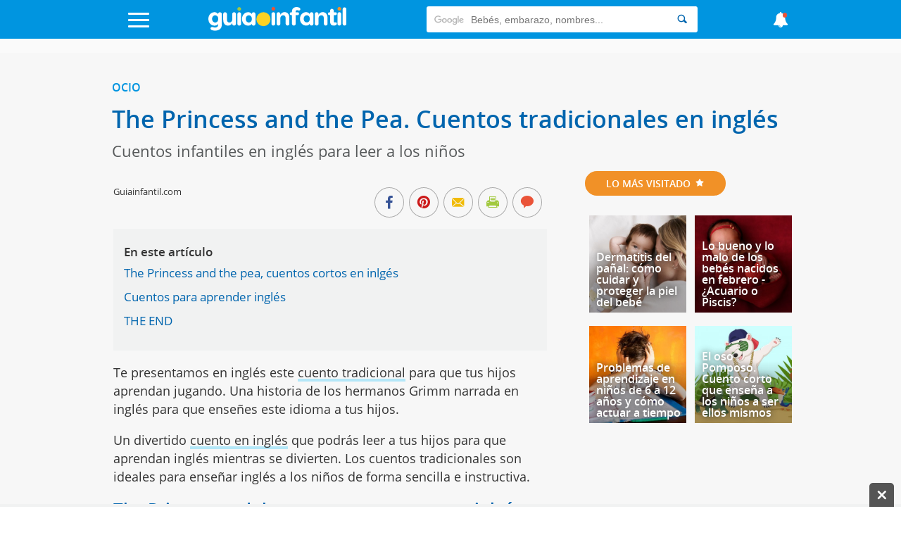

--- FILE ---
content_type: text/html; charset=UTF-8
request_url: https://www.guiainfantil.com/articulos/ocio/cuentos-infantiles/the-princess-and-the-pea-cuentos-tradicionales-en-ingles/
body_size: 38843
content:
<!DOCTYPE html>
<html lang="es">
    <head>
        <meta charset="utf-8">
        <meta http-equiv="X-UA-Compatible" content="IE=edge">
        <meta http-equiv="x-dns-prefetch-control" content="on">
        <link rel='preload' href='https://static.guiainfantil.com/js/front.js?20251205' as='script'>
        <link rel="preload" href="https://static.guiainfantil.com/fonts/guiainfantil_font.woff?20220704_1" as="font" crossorigin>
        <link rel="preconnect" href="https://fonts.googleapis.com">
        <link rel="preconnect" href="https://fonts.gstatic.com" crossorigin>
        <link rel="preconnect" href="//www.google.com">
        <link rel="preconnect" href="//static.guiainfantil.com">
        <link rel="preconnect" href="//brstatic.guiainfantil.com">
        <link rel="preconnect" href="//www.google-analytics.com">
        <link rel="preconnect" href="//adservice.google.es">
        <link rel="preconnect" href="//ajax.googleapis.com">
        <link rel="preconnect" href="//securepubads.g.doubleclick.net">
        <link rel="preconnect" href="//googleads.g.doubleclick.net">
        <link rel="preconnect" href="//cm.g.doubleclick.net">
        <link rel="preconnect" href="//adservice.google.es">
        <link rel="preconnect" href="//pagead2.googlesyndication.com">
        <link rel="preconnect" href="//tpc.googlesyndication.com">
        <link rel="preconnect" href="//sb.scorecardresearch.com">
        <link rel="preconnect" href="https://fundingchoicesmessages.google.com/">
        <link rel="dns-prefetch" href="https://fonts.googleapis.com">
        <link rel="dns-prefetch" href="https://fonts.gstatic.com">
        <link rel="dns-prefetch" href="https://www.google.com">
        <link rel="dns-prefetch" href="https://static.guiainfantil.com">
        <link rel="dns-prefetch" href="https://brstatic.guiainfantil.com">
        <link rel="dns-prefetch" href="https://www.google-analytics.com">
        <link rel="dns-prefetch" href="https://adservice.google.es">
        <link rel="dns-prefetch" href="https://ajax.googleapis.com">
        <link rel="dns-prefetch" href="https://securepubads.g.doubleclick.net">
        <link rel="dns-prefetch" href="https://googleads.g.doubleclick.net">
        <link rel="dns-prefetch" href="https://cm.g.doubleclick.net">
        <link rel="dns-prefetch" href="https://adservice.google.es">
        <link rel="dns-prefetch" href="https://pagead2.googlesyndication.com">
        <link rel="dns-prefetch" href="https://tpc.googlesyndication.com">
        <link rel="dns-prefetch" href="https://sb.scorecardresearch.com">
        <link rel="dns-prefetch" href="https://fundingchoicesmessages.google.com/">
        
        <meta name="viewport" content="width=device-width, initial-scale=1">
        <meta name="theme-color" content="#00a2ed"/>
        <!-- CSRF Token -->
        <meta name="csrf-token" content="OFMFxN5TbqSwrBnQeIcyClLddJnlEaSNNxoqNt26">
        <!-- Custom meta-tags -->
            <!-- Title -->
    <title>The Princess and the Pea. Cuentos tradicionales en inglés</title>
    <!-- Custom meta-tags -->
    <meta name="description" content="The Princess and the Pea, cuentos tradicionales para niños en inglés para que aprendan un segundo idioma. Es el cuento de la Princesa y el guisante en inglés para los niños.">
    <meta name="language" content="es">
    <meta name="robots" content="index,follow">
    <meta http-equiv="content-language" content="es">
    <link rel="canonical" href="https://www.guiainfantil.com/articulos/ocio/cuentos-infantiles/the-princess-and-the-pea-cuentos-tradicionales-en-ingles/">
    
    <meta property="fb:app_id" content="484733784915124">
    <meta property="fb:page_id" content="50538951394">
    <meta property="fb:pages" content="50538951394" />
    <meta property="og:title" content="The Princess and the Pea. Cuentos tradicionales en inglés">
    <meta property="og:url" content="https://www.guiainfantil.com/articulos/ocio/cuentos-infantiles/the-princess-and-the-pea-cuentos-tradicionales-en-ingles/">
    <meta property="og:description" content="The Princess and the Pea, cuentos tradicionales para niños en inglés para que aprendan un segundo idioma. Es el cuento de la Princesa y el guisante en inglés para los niños.">
    
    <meta property="og:image" content="https://static.guiainfantil.com/uploads/ocio/princesspea-p.jpg">
    <meta property="og:type" content="article">
    <meta property="og:site_name" content="Guiainfantil.com">
    <meta name="twitter:card" content="summary_large_image">
    <meta name="twitter:title" content="The Princess and the Pea. Cuentos tradicionales en inglés">
    <meta name="twitter:description" content="The Princess and the Pea, cuentos tradicionales para niños en inglés para que aprendan un segundo idioma. Es el cuento de la Princesa y el guisante en inglés para los niños.">
    <meta name="twitter:image" content="https://static.guiainfantil.com/uploads/ocio/princesspea-p.jpg">
    <meta name="twitter:image:src" content="https://static.guiainfantil.com/uploads/ocio/princesspea-p.jpg">
    <meta name="twitter:url" content="https://www.guiainfantil.com/articulos/ocio/cuentos-infantiles/the-princess-and-the-pea-cuentos-tradicionales-en-ingles/">
    <meta name="twitter:site" content="@guiainfantil">
        <!-- Minimun CSS-->
        
        <link rel="shortcut icon" href="https://www.guiainfantil.com/favicon.ico">
        <style>
            body,html{height:100%;width:100%;margin:0;padding:0;left:0;top:0;font-size:100%}*{box-sizing:border-box}.left{text-align:left}.right{text-align:right}.center{text-align:center;margin-left:auto;margin-right:auto}.justify{text-align:justify}.hidden-sm{display:none}.hidden-md{display:block}.row{position:relative;width:100%}.row [class^=col]{float:left;margin:.5rem 2%;min-height:.125rem}.row:after{content:"";display:table;clear:both}.col-1,.col-2,.col-3,.col-4,.col-5,.col-6,.col-7,.col-8,.col-9,.col-10,.col-11,.col-12{width:96%}.col-1-sm{width:4.33333%}.col-2-sm{width:12.66667%}.col-3-sm{width:21%}.col-4-sm{width:29.33333%}.col-5-sm{width:37.66667%}.col-6-sm{width:46%}.col-7-sm{width:54.33333%}.col-8-sm{width:62.66667%}.col-9-sm{width:71%}.col-10-sm{width:79.33333%}.col-11-sm{width:87.66667%}.col-12-sm{width:96%}@media only screen and (min-width:45em){.col-1{width:4.33333%}.col-2{width:12.66667%}.col-3{width:21%}.col-4{width:29.33333%}.col-5{width:37.66667%}.col-6{width:46%}.col-7{width:54.33333%}.col-8{width:62.66667%}.col-9{width:71%}.col-10{width:79.33333%}.col-11{width:87.66667%}.col-12{width:96%}.hidden-sm{display:block}.hidden-md{display:none}}@media screen and (max-width:45em){.col-6-sm{width:48%}.col-6-sm:nth-child(odd){margin:auto 2% 4% 0;clear:both}.col-6-sm:nth-child(2n){margin:auto 0 4% 2%}}@media screen and (min-width:45em){.row .col-12-sm.custom-block{margin:0;width:100%}.row .col-12-sm.custom-block .col-8{margin-left:1%}}body{font-family:Open Sans,sans-serif;font-size:18px;color:#333;line-height:1;margin:0}body strong{font-weight:600}body h1,body h2,body h3,body h4,body h5,body h6{font-family:Open Sans,sans-serif;font-weight:700}body h1{font-size:2rem;color:#0065ae;margin:0 0 10px}body h2{color:#0065ae;font-size:1.3rem;margin:0;line-height:22px}body .h3,body h3{font-size:1.25rem;color:#0065ae}body ul,body ul li{list-style:none;padding-left:0}body a{color:#0095e0}body a:active,body a:hover,body a:link,body a:visited{text-decoration:none}body p{line-height:26px}body figure{margin:0}.gicon{color:#fff}input:-webkit-autofill{-webkit-box-shadow:0 0 0 30px #fff inset}.d-flex{display:-webkit-box;display:-ms-flexbox;display:flex}.fl{float:left}.fr{float:right}.d-block{display:block}.d-none{display:none}.d-inline-block{display:inline-block}.collapse,.d-md-block,.hidden{display:none}.d-xs-block{display:block}.h-center{display:flex;align-items:center}.stop{pointer-events:none;opacity:0}.pt-5{padding-top:5px}.pt-10{padding-top:10px}.pt-20{padding-top:20px}@media only screen and (min-width:45em){.d-md-block{display:block}.d-xs-block{display:none}}.img-fluid{max-width:100%;height:auto;width:100%}.img-circle{-webkit-border-radius:50%;border-radius:50%;-moz-border-radius:50%;background-clip:padding-box}.h-100{height:100%}.m-auto{margin:auto}.p-0{padding:0}.m-0{margin:0}.m-1{margin:2%}.m-2{margin:4%}.mb-1{margin-bottom:2%}.mb-2{margin-bottom:4%}.mtb-0,.row .mtb-0{margin-top:0;margin-bottom:0}.mtb-2{padding:4% 0}@media only screen and (min-width:45em){.mtb-2{padding:1.5% 0}}@media only screen and (min-width:45em){.lpicture,article.post #post-content .post-body .lpicture img,article.post #post-content .post-body img.lpicture{float:left;margin-right:15px;width:auto}}@media only screen and (min-width:45em){.rpicture,article.post #post-content .post-body .rpicture img,article.post #post-content .post-body img.rpicture{float:right;margin-left:15px;width:auto}}.clearfix:after{content:"";clear:both}.btn-primary{background-color:#a2c93f;border:none;border-radius:20px;color:#fff;border-radius:3px;float:right;transition:all .2s;cursor:pointer;min-width:120px}.btn-primary:hover{background-color:#fed223}.text-danger{color:red;margin-top:0;font-size:14px;line-height:10px;text-align:right}.ightgray{background:#f1f2f2}.alert{font-weight:700;padding:10px;text-align:center}.alert.alert-success{color:#ea3883}.alert.alert-danger{color:#ea5338}.container{width:90%;margin-left:auto;margin-right:auto}@media only screen and (max-width:45em){.container.fluid{width:100%}}@media only screen and (min-width:60em){.container{width:80%;max-width:75rem}}@media only screen and (max-width:1215px){.container{width:90%}}.box-basic{border:1px solid #f1f2f2;background:#fff;margin-bottom:10px;padding:40px}.box-basic .box-heading{padding-bottom:15px}.main{background-color:#f7f7f7}.section-title-block{text-align:center}.section-title-block .bg-blue{text-align:left;color:#0095e0;border-bottom:3px solid #b4e8f8;padding-bottom:3px}@media screen and (max-width:45em){.section-title-block .bg-blue{text-transform:uppercase;text-align:center;display:inline-block;-webkit-border-radius:50px;border-radius:50px;-moz-border-radius:50px;padding:10px 30px;color:#fff;font-size:14px;padding:12px 30px;background:#0095e0;border:none}.section-title-block .bg-blue .gicon{padding-left:5px}}.section-title-block .bg-blue .gicon{color:#b4e8f8}.home-content-title-icon{background:#a2c93f;border-radius:50%;border:4px solid #fff;border:6px solid #fff;display:block;height:63px;left:-10px;position:absolute;text-align:center;top:-15px;transform:rotate(-27deg);-webkit-transform:rotate(-27deg);width:63px;z-index:1}.bg .section-title{position:absolute;top:-10px}.bg-lightgray{background-color:#f1f2f2}.input-checkbox,input.text,input[type=button],input[type=date],input[type=submit],input[type=text],textarea{-webkit-appearance:none;border-radius:0}input[type=date],input[type=email],input[type=number],input[type=text],select,textarea{background:#fff;min-width:150px;width:100%;margin-bottom:10px;border:1px solid #ddd;min-height:38px}[type=date]{background:#fff url(/img/calendar-icon.png) 97% 50% no-repeat}[type=date]::-webkit-inner-spin-button{display:none}[type=date]::-webkit-calendar-picker-indicator{opacity:0}.grecaptcha-badge{display:none}.be-checkbox{font-size:13px;line-height:22px;margin-bottom:20px;text-align:left}@media only screen and (max-width:45em){.post-wrapper .main-col{width:100%;margin:0!important}}.h3{font-family:Open Sans,sans-serif;font-weight:700;display:block;margin-bottom:20px}.messages-form .alert{padding:0;position:absolute;top:55px;text-align:left;padding:20px 4%;color:#fff;z-index:999;left:0;right:0;font-weight:500;margin-left:auto;margin-right:auto}@media screen and (max-width:45em){.messages-form .alert{padding:20px 2% 20px 0;line-height:20px;font-size:14px}}.messages-form .alert.alert-success{background:rgba(162,201,63,.98)}.messages-form .alert.alert-danger{background:rgba(224,70,46,.98)}.messages-form .alert.alert-danger ul{margin:0}.messages-form .alert .container:before{font-family:guiainfantil_font;content:"\E94F";float:right;color:#fff;cursor:pointer}@media screen and (max-width:45em){.messages-form .alert .container:before{position:relative;top:-10px;right:-5px}}.user-pages .messages-form .alert{padding:20px 2%}body header#main-header{background-color:#0095e0;height:55px;width:100%;z-index:99;position:fixed;top:0}body header#main-header a{color:#0095e0}body header#main-header .logo{align-self:stretch;max-width:210px}@media screen and (min-width:45em){body header#main-header .logo{width:300px}}body header#main-header nav{display:flex;justify-content:space-between}body header#main-header nav>div{margin:auto}body header#main-header .icon{font-size:25px}@media screen and (min-width:45em){body header#main-header .icon{font-size:35px}}body header#main-header .search{margin-top:9px}body header#main-header .search input{border:0;min-height:37px;-webkit-border-radius:3px 0 0 3px;border-radius:3px 0 0 3px;-moz-border-radius:3px 0 0 3px;background-clip:padding-box}body header#main-header .search button{background:#fff;cursor:pointer;-webkit-border-radius:0 3px 3px 0;border-radius:0 3px 3px 0;-moz-border-radius:0 3px 3px 0;background-clip:padding-box;border:0;height:37px}body header#main-header .search button .gicon{color:#0065ae}body header#main-header .burger-menu{font-size:18px}body header#main-header .burger-menu .menu-btn{position:absolute;top:18px;height:21px;margin:0;padding:0;transition:opacity .5s cubic-bezier(.19,1,.22,1);width:30px;z-index:3}body header#main-header .burger-menu .menu-btn .gicon{font-size:22px}body header#main-header .burger-menu .menu-content{position:fixed;top:55px;bottom:0;background:#ddf0f9;font-family:Open Sans,sans-serif;height:95%;max-width:580px;overflow-y:scroll;transform:translateZ(0);transform:translateX(100%);transition:transform .5s cubic-bezier(.19,1,.22,1);width:100%;will-change:transform;z-index:2}body header#main-header .burger-menu .menu-content ul{width:100%;color:#fff;margin:0}body header#main-header .burger-menu .menu-content ul .menu-item{width:100%}@media screen and (min-width:45em){body header#main-header .burger-menu ::-webkit-scrollbar-track{border-radius:0;background-color:#e1f2fa}body header#main-header .burger-menu ::-webkit-scrollbar{width:12px;background-color:#f5f5f5}body header#main-header .burger-menu ::-webkit-scrollbar-thumb{border-radius:0;background-color:rgba(3,148,225,.5)}body header#main-header .burger-menu ::-webkit-scrollbar{width:0;background:transparent}}body header#main-header #menu input[type=checkbox]{position:fixed;opacity:0}body header#main-header #menu label{margin:0;padding:0;border:none;outline:none;background:none;cursor:pointer}body header#main-header #menu label:before{position:fixed;z-index:1;top:55px;left:0;right:0;bottom:0;background-color:rgba(18,67,100,.6);content:"";opacity:0;pointer-events:none;transition:opacity .5s cubic-bezier(.19,1,.22,1)}@media screen and (max-width:60em){body header#main-header #menu label .burger{left:1em}}body header#main-header #menu label .burger .bar,body header#main-header #menu label .burger:after,body header#main-header #menu label .burger:before{background:#fff;content:"";display:block;height:14%;transition:all .5s cubic-bezier(.19,1,.22,1);width:100%;position:absolute;left:0;-webkit-border-radius:3px;border-radius:3px;-moz-border-radius:3px;background-clip:padding-box}body header#main-header #menu label .burger .bar{top:44%}body header#main-header #menu label .burger:before{top:0;transform-origin:top left}body header#main-header #menu label .burger:after{bottom:0;transform-origin:bottom left}body header#main-header #menu .navcheck:checked+label:before{opacity:1;pointer-events:auto}body header#main-header #menu .navcheck:checked+label .burger:after,body header#main-header #menu .navcheck:checked+label .burger:before{width:94%}body header#main-header #menu .navcheck:checked+label .burger:before{transform:rotate(45deg) translateY(-50%)}body header#main-header #menu .navcheck:checked+label .burger:after{transform:rotate(-45deg) translateY(50%)}body header#main-header #menu .navcheck:checked+label .burger .bar{transform:scale(0)}body header#main-header #menu .navcheck:checked~.menu-content,body header#main-header #menu .navcheck:checked~.menu-content:before{transform:translateX(0)}body header#main-header #menu .menu-content{left:0;transform:translateX(-100%)}body header#main-header #menu .menu-content .menu-title{background:#0065ae;color:#fff;height:55px;padding:16px 25px 0 52px}body header#main-header #menu .menu-content ul .menu-item{border-bottom:1px solid rgba(0,149,224,.1);position:relative}body header#main-header #menu .menu-content ul .menu-item:first-child{border-top:1px solid rgba(0,149,224,.1)}body header#main-header #menu .menu-content ul .menu-item .parent{padding:15px;position:relative}body header#main-header #menu .menu-content ul .menu-item .parent.box-allcategories{background-color:rgba(0,149,224,.05)}body header#main-header #menu .menu-content ul .menu-item .parent a{display:block;padding-left:50px;position:relative}body header#main-header #menu .menu-content ul .menu-item .parent a.allcategories{padding-left:0}body header#main-header #menu .menu-content ul .menu-item .parent a:before{font-family:guiainfantil_font;font-size:34px;position:absolute;top:-12px;left:0}body header#main-header #menu .menu-content ul .menu-item .parent .btn-collapse{position:absolute;top:0;right:0;background:rgba(0,149,224,.05);height:100%;padding:15px;z-index:3}body header#main-header #menu .menu-content ul .menu-item .parent .btn-collapse span:before{color:#0095e0;content:"-";display:block;font-family:Open Sans,sans-serif;font-weight:700;text-align:center;width:12px}body header#main-header #menu .menu-content ul .menu-item .parent .btn-collapse.collapsed span:before{content:"+"}body header#main-header #menu .menu-content ul .menu-item .subitem{background:hsla(0,0%,100%,.1)}body header#main-header #menu .menu-content ul .menu-item .subitem.collapse{display:none}body header#main-header #menu .menu-content ul .menu-item .subitem.collapse.show{display:block}body header#main-header #menu .menu-content ul .menu-item .subitem li{border-top:1px solid rgba(0,149,224,.1);font-size:16px;line-height:18px;padding:7px 15px}body header#main-header #menu ul.social{width:100%;float:left;margin:0;padding-bottom:20px}body header#main-header #menu ul.social.social-user{padding-bottom:0}body header#main-header #menu ul.social li{width:20%;float:left;text-align:center;border:1px solid #def0f9;font-size:24px;border-left:none}@media screen and (min-width:45em){body header#main-header #menu ul.social li{width:50%}}body header#main-header #menu ul.social li.user-options{width:50%}body header#main-header #menu ul.social li.user-options a{font-size:14px;text-transform:uppercase}body header#main-header #menu ul.social li:last-child{border-right:none}body header#main-header #menu ul.social li a{background:#0095e0;padding:20px;display:block;transition:all .2s;color:#fff}body header#main-header #menu ul.social li a:hover{background:#0264ae}body header#main-header #news-menu input[type=checkbox]{position:fixed;opacity:0}body header#main-header #news-menu label{margin:0;padding:0;border:none;outline:none;background:none;cursor:pointer}body header#main-header #news-menu label:before{position:fixed;z-index:1;top:55px;left:0;right:0;bottom:0;background-color:rgba(18,67,100,.6);content:"";opacity:0;pointer-events:none;transition:opacity .5s cubic-bezier(.19,1,.22,1)}body header#main-header #news-menu label .menu-btn{display:block;top:16px}@media screen and (max-width:60em){body header#main-header #news-menu label .menu-btn{right:1em}}body header#main-header #news-menu label .menu-btn .fa:after{background:#ea5338;content:"";display:block;height:10px;width:10px;position:absolute;top:0;right:5px;-webkit-border-radius:50%;border-radius:50%;-moz-border-radius:50%;background-clip:padding-box}body header#main-header #news-menu .menu-content{right:0;transform:translateX(100%)}body header#main-header #news-menu .menu-content .menu-item{border-bottom:1px solid rgba(0,149,224,.1);padding:15px}body header#main-header #news-menu .menu-content .menu-item:first-child{border-top:1px solid rgba(0,149,224,.1)}body header#main-header #news-menu .menu-content .menu-item .published-date{color:rgba(0,149,224,.5);font-size:13px;margin-bottom:0}body header#main-header #news-menu .menu-content .menu-item .published-date .gicon{margin-right:5px;color:rgba(0,149,224,.5)}body header#main-header #news-menu .navcheck:checked+label:before{opacity:1;pointer-events:auto}body header#main-header #news-menu .navcheck:checked~.menu-content{transform:translateX(0)}@media screen and (max-width:45em){body header#main-header .gicon-bell:before{content:"\E932"}}body header#main-header .gicon-bell:after{content:" ";background:#ea5338;height:1px;padding:3px;border-radius:50%;line-height:0;font-size:0;position:absolute;right:10px;top:2px}body header#main-header #menu-horizontal-mobile{overflow-x:scroll;overflow-y:hidden;white-space:nowrap;background-color:#eee;padding:3px 0 5px}body header#main-header #menu-horizontal-mobile ul{margin:0}body header#main-header #menu-horizontal-mobile ul li{display:inline-block}body header#main-header #menu-horizontal-mobile ul li a{color:#777;text-transform:uppercase;font-size:12px;padding:5px 6px;font-family:Arial}body header#main-header #menu-horizontal-mobile ul li:first-child{padding-left:8px}.country-selected{background:#ddf0f9;font-family:Open Sans,sans-serif;border:none;color:#0095e0}.country-selected:focus{outline:none}.country-selected .menu-item .parent a{padding-left:0;float:left}.country-selected .menu-item .sub-countries{height:0;transition:height .3s linear;clear:both;border-top:1px solid hsla(0,0%,100%,.3)}.country-selected span.flag{float:left;margin:-1px 20px 0 7px;background-position:50%;display:block;width:22px;height:22px;border:1px solid hsla(0,0%,100%,.3);border-radius:50%;padding:0}.country-selected span.flag.ES{background-image:url(/img/flags/Spain.png)}.country-selected span.flag.AR{background-image:url(/img/flags/Argentina.png)}.country-selected span.flag.BR{background-image:url(/img/flags/Brazil.png)}.country-selected span.flag.CH{background-image:url(/img/flags/Chile.png)}.country-selected span.flag.CO{background-image:url(/img/flags/Colombia.png)}.country-selected span.flag.MX{background-image:url(/img/flags/Mexico.png)}.country-selected span.flag.PE{background-image:url(/img/flags/Peru.png)}.country-selected span.flag.US{background-image:url(/img/flags/USA.png)}#menu .menu-content ul .menu-item.country-selected .parent a{display:block;padding-left:0}.noscroll{position:relative;overflow:hidden}.search-form{border-top:1px solid hsla(0,0%,100%,.3);font-family:Open Sans,sans-serif;padding:15px 15px 0;width:100%}.search-form input{border:0!important;font-size:13px;padding:10px 15px}.search-form input::-webkit-input-placeholder{color:transparent}.search-form input:-moz-placeholder,.search-form input::-moz-placeholder{color:transparent}.search-form input:-ms-input-placeholder{color:transparent}.search-form .search-query{width:75%}.search-form input[type=submit]{background-color:#0065ae;-webkit-border-radius:0;border-radius:0;-moz-border-radius:0;background-clip:padding-box;color:#fff;width:25%;-webkit-appearance:none;height:36px}body>footer{background:#0095e0;padding:2% 0 1%;margin-bottom:3em}@media screen and (min-width:45em){body>footer{margin-bottom:0}}body>footer .logo-footer{margin:0 auto 10px;max-width:300px;text-align:center}body>footer #bottommenu{border-bottom:1px solid #0b9eff;margin-bottom:20px;max-width:80%;margin:0 auto 20px;padding-bottom:1%}body>footer #bottommenu ul,body>footer .links-footer ul{padding:0;margin:0;text-align:center;width:100%}@media screen and (max-width:45em){body>footer #bottommenu ul,body>footer .links-footer ul{margin-bottom:20px}}body>footer #bottommenu ul li,body>footer .links-footer ul li{display:inline-block;padding:1%;color:#fff;font-size:14px}@media screen and (max-width:45em){body>footer #bottommenu ul li,body>footer .links-footer ul li{padding:3%;display:block}}body>footer #bottommenu ul li span,body>footer .links-footer ul li span{width:5px;height:5px;display:inline-block;border-radius:15px;margin-left:20px;position:relative;bottom:2px}body>footer #bottommenu ul li span.green,body>footer .links-footer ul li span.green{background-color:#a2c93f}body>footer #bottommenu ul li span.yellow,body>footer .links-footer ul li span.yellow{background-color:#fed223}body>footer #bottommenu ul li span.orange,body>footer .links-footer ul li span.orange{background-color:#f19127}body>footer #bottommenu ul li a,body>footer .links-footer ul li a{color:#f1f2f2;transition:all .2s}body>footer #bottommenu ul li a:hover,body>footer .links-footer ul li a:hover{color:#0065ae}body>footer p{color:#fff;margin:0 auto;max-width:80%;text-align:center;font-size:14px}@media screen and (max-width:45em){body>footer p{max-width:100%}}body>footer p:last-child{padding-bottom:15px}body>footer .created-by p{margin-bottom:0;padding-bottom:10px;font-size:14px;color:#fff;line-height:18px}@media screen and (min-width:45em){body>footer .created-by p{padding:20px 0}}body>footer .created-by .gicon{position:relative;top:1px;padding:2px}body>footer .created-by a{color:#fff;padding-left:3px}body>footer .created-by a:hover{text-decoration:underline}.tags-block{padding-bottom:3em}.tags-block .tags{text-align:center}.tags-block .tags h5{display:inline-block;padding:0 7px;margin:1px 0;font-size:16px}.tags-block .tags h5:nth-child(17),.tags-block .tags h5:nth-child(20){font-size:22px}.tags-block .tags h5:nth-child(2),.tags-block .tags h5:nth-child(5),.tags-block .tags h5:nth-child(11){font-size:24px}.tags-block .tags h5:nth-child(3),.tags-block .tags h5:nth-child(8),.tags-block .tags h5:nth-child(15),.tags-block .tags h5:nth-child(38){font-size:30px}.tags-block .tags h5:nth-child(4),.tags-block .tags h5:nth-child(12){font-size:46px}.tags-block .tags h5 a{color:#aaa}.specialists-block{text-align:center}.specialists-block .section-title-home{background:#ea5338}.specialists-block .section-title-home a{color:#fff}.specialists-block p{line-height:18px}.specialists-block p strong{display:block;margin-bottom:5px}.specialists-block p small{line-height:14px}.specialists-block .img-circle{max-height:152px}#home .social-block{text-align:center;background:#f1f2f2}#home .social-block .section-title-home{background-color:#fed223}@media screen and (max-width:45em){.category-title{margin-top:25px}}.section-title-home{text-transform:uppercase;text-align:center;display:inline-block;-webkit-border-radius:50px;border-radius:50px;-moz-border-radius:50px;padding:10px 30px;color:#fff;font-size:14px;margin-bottom:20px}.widget-subscribers-box{clear:both}@media screen and (max-width:45em){.out-title.col-12-sm,.out-title.col-12-sm .col-4{width:100%;margin:0}}@media screen and (min-width:45em){.out-title .card .caption-card .card-content-text{bottom:10px;left:auto;right:0;max-width:70%;position:absolute;text-align:left;z-index:9}.out-title .card .caption-card .card-content-text .card-text a{color:#56595a;text-shadow:none;font-size:18px}}.col-card.light{background-color:#fff;border-top:3px solid #ddd}@media screen and (min-width:45em){.col-card.n-m.col-4{width:33%;margin:0}}.col-card .widget-subscribe .card-widget{margin:0;width:100%}section.articles-block{text-align:center;padding:1.8em 0}section.articles-block article.card h2{min-height:46px}section.articles-block:first-of-type h1{visibility:hidden;display:none}section.articles-block:nth-child(2n),section.articles-block:nth-child(2n) .section-title-home span{background-color:#f1f2f2}section.articles-block .m-l0{margin-left:0}.col-content-list .articles-list a{color:inherit}.col-content-list .articles-list a h2{color:#0095e0}.col-content-list .articles-list a :hover h2{color:#0065ae}@media screen and (max-width:45em){.col-content-list .articles-list .text-intro .carousel-card-category{color:#fff;margin-bottom:5px;padding:6px 8px;text-transform:uppercase;display:inline-block;font-size:10px;border-radius:3px}.col-content-list .articles-list .text-intro .title-card-description{line-height:18px;font-size:17px}.col-content-list .articles-list .col-8-sm.col-description{margin-bottom:0}.col-content-list .articles-list .col-12-sm.col-description{margin-top:0}.col-content-list .articles-list .col-12-sm.col-description p{margin-bottom:0;line-height:17px}.col-content-list .articles-list .col-12-sm.col-description p.description{display:-webkit-box;-webkit-line-clamp:3;-webkit-box-orient:vertical;overflow:hidden}.col-content-list .articles-list .col-12-sm.col-description .reviewed-by{margin-top:5px}}.col-content-list .articles-list .review-icon{float:left;margin-right:3px;color:#a2c93f}.col-content-list .articles-list .icons-social .gicon{background:#aaa;padding:6px;border-radius:10px;margin:4px 0 8px;display:inline-block}.col-content-list .articles-list .icons-social .gicon.gicon-linkedin:hover{background-color:#0e76a8}.col-content-list .articles-list .icons-social .gicon.gicon-facebook:hover{background-color:#4267b2}.col-content-list .articles-list .icons-social .gicon.gicon-instagram:hover{background-color:#c13584}@media screen and (max-width:45em){.col-content-list .articles-list .especialista .col-description.mobile-top{display:table;min-height:95px}.col-content-list .articles-list .especialista .col-description.mobile-top .text-intro{float:none;display:table-cell;vertical-align:middle}.col-content-list .articles-list .especialista .col-description.mobile-top .text-intro .gicon-linkedin{margin-top:0}.col-content-list .articles-list .especialista .col-card-media{height:95px;overflow:hidden;border-radius:50%}}article.card{position:relative}article.card h2{text-align:left}@media screen and (max-width:900px){article.card h2 a{font-size:16px}}@media screen and (max-width:45em){article.card h2 a{font-size:20px}}article.card .box-img{position:relative;line-height:0}@media screen and (min-width:45em){article.card .box-img:before{content:"";display:block;padding-top:102%;float:left}}article.card .overlay{position:absolute;background:transparent;background:-webkit-gradient(left top,left bottom,color-stop(36%,transparent),color-stop(71%,rgba(0,0,0,.31)));background:-webkit-gradient(linear,left top,left bottom,color-stop(36%,transparent),color-stop(71%,rgba(0,0,0,.31)));background:linear-gradient(180deg,transparent 36%,rgba(0,0,0,.31) 71%);top:0;left:0;z-index:2;width:100%;height:100%;pointer-events:none}article.card .caption-card span.category-icon:before{display:none}article.card .caption-card .card-content-text{bottom:10px;left:0;right:5px;padding:5px 15px;position:absolute;text-align:left;z-index:9}article.card .caption-card .carousel-card-category{color:#fff;display:inline-block;margin-bottom:10px;position:relative;padding:6px 8px;text-transform:uppercase;font-size:10px;border-radius:3px}article.card .caption-card .carousel-card-category:after{border-width:4px 4px 0;border-color:#fff transparent transparent;bottom:-12px;border:none;border-image:none;border-style:solid;border-width:6px;content:" ";height:0;left:10px;margin-left:-4px;pointer-events:none;position:absolute;width:0}article.card .caption-card .carousel-card-category a{color:#fff}@media screen and (min-width:45em){article.card .caption-card .card-text{min-height:46px}}article.card .caption-card .card-text a{font-family:Open Sans,sans-serif;color:#fff;text-shadow:0 0 10px #333}section.section-block .med-h .box-img{max-height:240px;overflow:hidden}section.section-block .med-h .img-fluid{width:100%}section.section-block:nth-child(5) .articles-list .caption-card{padding:0;position:absolute;z-index:9;width:100%}section.section-block:nth-child(5) .articles-list .caption-card h2{padding:0 0 4%;min-height:auto}section.section-block:nth-child(5) .text-intro{text-align:left}#home section.section-block:first-child{padding-bottom:0}#home section.section-block:first-child .articles-list .col-card{margin:.5rem 0;width:100%}@media screen and (max-width:45em){#home section.section-block:first-child .articles-list .col-card{margin-top:-32px}#home section.section-block:first-child .articles-list .col-card:first-of-type{margin-top:0}}@media screen and (min-width:45em){#home section.section-block:first-child .articles-list .col-card{width:33.33%}}#home section.section-block:first-child .articles-list article.card{position:relative}#home section.section-block:first-child .articles-list article.card h2{padding:3% 1% 2%;text-align:center;overflow:hidden;max-height:64px}@media screen and (max-width:1080px){#home section.section-block:first-child .articles-list article.card h2{max-height:none}}@media screen and (max-width:680px){#home section.section-block:first-child .articles-list article.card h2{max-height:80px}}#home section.section-block:first-child .articles-list article.card h2 a{color:#333;font-size:16px;text-shadow:none;line-height:18px}@media screen and (max-width:900px){#home section.section-block:first-child .articles-list article.card h2 a{font-size:16px}}@media screen and (max-width:45em){#home section.section-block:first-child .articles-list article.card h2 a{font-size:17px}}#home section.section-block:first-child .articles-list article.card span.category-icon,#home section.section-block:first-child .articles-list article.card span.category-icon::before{display:block}#home section.section-block:first-child .articles-list .caption-card{background:#fff;padding:12px 4%;position:relative;z-index:3;max-width:85%;margin:0 auto;top:-42px;padding-top:12px;min-height:84px}@media screen and (max-width:1390px){#home section.section-block:first-child .articles-list .caption-card{max-width:90%;padding:12px 1%}}#home section.section-block:first-child .articles-list .caption-card span.category-icon{width:63px;height:63px;position:absolute;border:6px solid #fff;border-radius:50px;padding:10px;font-size:23px;text-align:center;top:-37.5px;left:calc(50% - 31.5px)}#home section.section-block:first-child .articles-list .caption-card span.category-icon::before{font-family:guiainfantil_font;font-size:30px;color:#f1f2f2}#home section.section-block:first-child .articles-list .caption-card .card-content-text{position:static;padding:0}#home section.section-block:first-child .articles-list .category{font-size:13px;display:block;text-align:center;padding:0;margin-bottom:0;background-color:transparent;display:none}#home section.section-block:first-child .articles-list .category:after{display:none}ul.categories{overflow:hidden;padding-bottom:0;width:100%;margin:0 auto;padding:1em 0;text-align:center}@media screen and (min-width:45em){ul.categories{padding:3em 0 2em}}ul.categories li{width:auto;margin:0 8px;float:none;display:inline-block;text-align:center}@media screen and (max-width:45em){ul.categories li{margin:0 2px}}ul.categories li h4{color:#111;font-size:13px;margin-top:5px}@media screen and (max-width:45em){ul.categories li h4{font-weight:500}}ul.categories .gicon{color:#fff;display:block;font-size:12vw;width:20vw;height:20vw;line-height:20vw;margin:0 auto;-webkit-border-radius:50%;border-radius:50%;-moz-border-radius:50%;background-clip:padding-box}@media screen and (min-width:45em){ul.categories .gicon{font-size:3.5em;width:100px;height:100px;line-height:1.8em;max-width:100%}}ul.categories.calculators li{width:9%}@media screen and (max-width:45em){ul.categories.calculators li{width:30%}}ul.categories.calculators .gicon{-webkit-border-radius:0;border-radius:0;-moz-border-radius:0;background-clip:padding-box;width:auto;height:auto}.custom-block .p-col-3,.custom-block .p-col-6{float:left;min-height:.125rem}.custom-block .p-col-6{width:46%;margin:.5rem 2%}.custom-block .p-col-3{width:22%;margin:.5rem 1%}@media screen and (max-width:45em){.custom-block .p-col-3,.custom-block .p-col-6{width:96%}}article.post #post-content .post-body img.w-auto{width:auto}.post-wrapper{border-bottom:3px solid #ddd;padding-bottom:2em}@media screen and (max-width:45em){.post-wrapper{padding-bottom:0}}.post-wrapper:first-of-type{box-shadow:none}.gallery-wrapper .post-wrapper{border:none;box-shadow:none}.gallery-wrapper .container{width:100%}.gallery-wrapper .ads-block{background:transparent}.image-wrapper span.small{font-size:12px;text-transform:uppercase;font-weight:700}.image-wrapper .next-img{font-size:14px}.image-wrapper .next-img-icon{color:#f6f6f6;position:relative;bottom:1px;right:6px;background:#0088de;padding:3px;border-radius:4px;font-size:10px}.image-wrapper .gallery-title{position:relative;top:-15px;line-height:22px;left:-2px;font-size:15px;font-weight:700}.image-wrapper .gallery-title .icon-gallery{color:#777;font-size:18px;position:relative;bottom:-3px;margin-right:8px}@media screen and (max-width:45em){.image-wrapper .gallery-title{padding-left:0;max-width:92%;margin-left:4%;top:-8px}}.image-wrapper .gallery-title a{color:inherit;box-shadow:inset 0 -3px 0 #b4e7f8;border-bottom:1px solid #b4e7f8;-webkit-transition:background .15s cubic-bezier(.33,.66,.66,1);transition:background .15s cubic-bezier(.33,.66,.66,1)}.image-wrapper .gallery-title a:hover{background:#b4e7f8}.image-wrapper #post-content{margin-top:-15px}.single-post:first-of-type{padding-top:55px}.single-post.single-post-amp{padding-top:0;background:#f7f7f7}.single-post.single-post-amp .header{padding:0 15px}.single-post .post-title,.single-post h1{color:#0065ae;font-size:28px;line-height:34px;font-weight:600;margin-top:20px;margin-bottom:15px}@media screen and (min-width:45em){.single-post .post-title,.single-post h1{font-size:34px;line-height:34px}}.single-post h2{font-size:22px;line-height:26px;font-weight:400;color:#56595a;font-family:Open Sans,sans-serif;margin-bottom:0}.single-post .post-category{text-transform:uppercase;margin:15px 0 0;font-family:Open Sans,sans-serif;color:#0065ae;font-weight:600;font-size:16px}@media screen and (min-width:45em){article.post #wrap-header,article.post header{padding-left:1%}}@media screen and (max-width:45em){article.post #wrap-header.col-12,article.post header.col-12{padding-left:0;max-width:92%;margin-left:4%}article.post #wrap-header.col-12 .subtitle,article.post header.col-12 .subtitle{font-family:Open Sans,sans-serif;color:#56595a}}article.post #post-time{font-size:14px;line-height:16px}article.post #post-time .gicon{float:left;background:#aaa;color:#fff;font-size:22px;display:block;margin-right:10px;border-radius:50%;padding:7px}article.post #post-author{font-size:13px}@media screen and (max-width:45em){article.post #post-author{max-width:92%;margin:0;margin-left:4%}}article.post #post-author .box-img-auth{height:35px;width:35px;overflow:hidden;float:left;margin:8px 10px 0 0}article.post #post-author .box-img-auth img{max-width:100%}article.post #post-author .box-info-auth{padding-top:12px}article.post #post-author .box-info-auth .nolink-auth,article.post #post-author .box-info-auth .time{display:block;line-height:18px}article.post #post-author p{margin-top:0;margin-bottom:0}article.post #post-author p>div,article.post #post-author p>span,article.post #post-author p>time{display:block}article.post #post-author p>time{color:#888}article.post #post-author .profession{line-height:14px}article.post #post-author #post-reviewer{margin-top:10px;line-height:16px}article.post #post-author #post-reviewer .review-icon{float:left;margin-right:3px;color:#a2c93f}article.post #post-content ol,article.post #post-content ul{padding-left:20px}article.post #post-content ol li,article.post #post-content ul li{list-style:initial;line-height:24px;margin-bottom:10px}article.post #post-content ol li{list-style:inherit}@media screen and (max-width:45em){article.post #post-content.col-12{max-width:92%;margin:auto auto auto 4%}}article.post #post-content .header-index{background:#f1f2f2;padding:20px 15px;margin-bottom:15px;font-size:17px}@media screen and (max-width:45em){article.post #post-content .header-index{margin-top:15px}}article.post #post-content .header-index ol{list-style:none;padding-left:0;margin-bottom:0;margin-top:5px}article.post #post-content .header-index ol li{color:#0065ae}article.post #post-content .header-index ol li.hidden{display:none}@media screen and (min-width:45em){article.post #post-content .header-index ol li{line-height:24px}}article.post #post-content .header-index ol li strong{color:#0065ae}article.post #post-content .header-index ol li a{color:#0065ae;border-bottom-width:0}article.post #post-content .header-index ol li.btn{overflow:hidden;font-family:Open Sans,sans-serif;color:#0065ae;font-weight:600;margin-bottom:0;padding-top:5px;padding-bottom:0;cursor:pointer}article.post #post-content .header-index ol li.btn span{float:left}article.post #post-content .header-index ol li.btn span.gicon{color:#222;display:inline-block;margin:6px 0 0 10px;font-size:12px}article.post #post-content .header-index ol li.btn span.gicon:before{display:inline-block;transform:rotate(1turn)}article.post #post-content .header-index ol li.btn .view:before{content:"VER M\C1S"}article.post #post-content .header-index ol li.btn span.gicon:before{transform:rotate(180deg)}article.post #post-content .header-index ol.view-all li{display:block}article.post #post-content .header-index ol.view-all li.btn .view:before{content:"VER MENOS"}article.post #post-content .header-index ol.view-all li.btn span.gicon:before{transform:rotate(1turn)}article.post #post-content .post-body,article.post #post-content .preparation{line-height:26px}article.post #post-content .post-body>h2,article.post #post-content .preparation>h2{font-size:24px;margin-bottom:5px;line-height:30px;text-align:center;font-family:Georgia,sans-serif;font-weight:400;color:#0b9eff;padding:5px 0;margin-top:-80px;padding-top:80px}@media screen and (min-width:45em){article.post #post-content .post-body>h2,article.post #post-content .preparation>h2{color:#0065ae;margin-bottom:15px;font-family:Open Sans,sans-serif;text-align:left;font-style:normal;font-weight:600}}article.post #post-content .post-body img,article.post #post-content .preparation img{width:100%;height:auto;display:block}@media screen and (max-width:45em){article.post #post-content .post-body img,article.post #post-content .preparation img{width:108.5%;height:auto;max-width:none;margin:auto auto auto -4.25%!important}}article.post #post-content .post-body img.map,article.post #post-content .preparation img.map{width:inherit}@media screen and (max-width:45em){article.post #post-content .post-body img.map,article.post #post-content .preparation img.map{zoom:55%}}article.post #post-content .post-body table,article.post #post-content .preparation table{text-align:center;width:auto;width:100%;margin:0 auto;table-layout:fixed}article.post #post-content .post-body table td,article.post #post-content .preparation table td{width:auto;word-wrap:break-word}@media screen and (max-width:45em){article.post #post-content .post-body table td,article.post #post-content .preparation table td{border:1px solid #ccc}}article.post #post-content .post-body table td img,article.post #post-content .preparation table td img{width:100%;margin:0;padding:5px}article.post #post-content .post-body table td p,article.post #post-content .preparation table td p{max-width:100%}article.post #post-content .post-body a,article.post #post-content .preparation a{color:inherit;box-shadow:inset 0 -3px 0 #b4e7f8;border-bottom:1px solid #b4e7f8;-webkit-transition:background .15s cubic-bezier(.33,.66,.66,1);transition:background .15s cubic-bezier(.33,.66,.66,1)}article.post #post-content .post-body a:hover,article.post #post-content .preparation a:hover{background:#b4e7f8}article.post #post-content .post-body p:last-child,article.post #post-content .preparation p:last-child{margin-bottom:0}article.post #post-content .post-body object,article.post #post-content .preparation object{max-width:100%}article.post #post-content .post-body .ingredients,article.post #post-content .post-body .postit,article.post #post-content .preparation .ingredients,article.post #post-content .preparation .postit{background-color:#ddf0f9;padding:15px;margin-bottom:15px;font-size:14px;line-height:20px}article.post #post-content .post-body .ingredients li,article.post #post-content .post-body .postit li,article.post #post-content .preparation .ingredients li,article.post #post-content .preparation .postit li{border-bottom:1px dotted rgba(51,51,51,.2);padding:4px 0}article.post #post-content .post-body .ingredients h2,article.post #post-content .post-body .postit h2,article.post #post-content .preparation .ingredients h2,article.post #post-content .preparation .postit h2{border-bottom:1px solid #555;color:#0065ae}article.post #post-content .post-body iframe,article.post #post-content .preparation iframe{width:100%}@media screen and (max-width:45em){article.post #post-content .post-body iframe,article.post #post-content .preparation iframe{max-width:100%}}article.post #post-content .post-body .pixel,article.post #post-content .preparation .pixel{display:none}article.post #post-content .post-index p>a:after{content:".";color:#333}article.post #post-content .post-index p{display:block;clear:both;overflow:hidden;margin-bottom:15px}article.post #post-content .post-index p .image{float:left;width:100px;margin-right:15px}@media screen and (max-width:45em){article.post footer{max-width:92%;margin-left:4%}article.post footer .ad{margin-bottom:15px}}@media screen and (min-width:45em){article.post footer>.row{margin-top:25px}}.related-video{clear:both;margin-top:25px;position:relative}.related-video .player-video .video{max-height:400px}@media screen and (max-width:45em){.related-video .player-video .video{max-height:200px}}@media screen and (max-width:45em){article.post #post-content .post-body .related-video{width:108.5%;height:auto;max-width:none;margin:auto auto auto -4.25%}article.post #post-content .post-body .related-video h3{text-align:center;width:96%;line-height:18px;margin:10px auto}article.post #post-content .post-body .related-video h3 a{box-shadow:none;border-bottom:0;font-size:16px}}article.post #post-content .post-body .related-video-description{font-size:14px;line-height:20px;color:#777;text-align:left}.video{position:relative;cursor:pointer;line-height:0}.video button.play{position:absolute;top:50%;left:50%;transform:translate(-50%,-50%);-ms-transform:translate(-50%,-50%);background-color:transparent;color:#fff;font-size:150px;border:none;pointer-events:none}@media screen and (max-width:45em){.video button.play{font-size:100px}}.video .overlay{position:absolute;top:0;height:100%;background:rgba(0,0,0,.3);left:0;bottom:0;width:100%;pointer-events:none}.video .video-cover{max-width:100%;width:100%;height:auto}article.post #post-content .post-body .index{overflow:auto}article.post #post-content .post-body .index>p{float:left}article.post #post-content .post-body .index.amp-index img{max-width:none}article.post #post-content .post-body .index img{float:left;max-width:120px;margin-right:12px}article.post #post-content .post-body .index .imgindex img{max-width:none}article.post #post-content .post-body .index h2{color:#0065ae;margin:15px 0;font-family:Open Sans,sans-serif;font-weight:700;text-align:left;font-style:normal;font-size:22px}article.post #post-content .post-body .index a{box-shadow:none;border-bottom:none;font-family:Open Sans,sans-serif;font-weight:700;margin-right:5px;color:#0065ae}article.post #post-content .post-body ul.buttons{padding-left:0}article.post #post-content .post-body ul.buttons li{list-style:none}article.post #post-content .post-body .buttons,article.post #post-content .post-body .origenes,article.post #post-content .post-body .weeks-list{float:left}article.post #post-content .post-body .buttons li,article.post #post-content .post-body .origenes li,article.post #post-content .post-body .weeks-list li{width:50%;float:left;text-align:center}article.post #post-content .post-body .buttons li.weeks-list-item,article.post #post-content .post-body .origenes li.weeks-list-item,article.post #post-content .post-body .weeks-list li.weeks-list-item{width:100%}article.post #post-content .post-body .buttons li.weeks-list-item h3,article.post #post-content .post-body .buttons li h4,article.post #post-content .post-body .origenes li.weeks-list-item h3,article.post #post-content .post-body .origenes li h4,article.post #post-content .post-body .weeks-list li.weeks-list-item h3,article.post #post-content .post-body .weeks-list li h4{margin:0}article.post #post-content .post-body .buttons li a,article.post #post-content .post-body .origenes li a,article.post #post-content .post-body .weeks-list li a{padding:10px 8px;color:#fff;border-bottom:none;background:#0b9eff;line-height:22px;display:block;margin-right:2px;box-shadow:none;margin-bottom:2px;transition:none}article.post #post-content .post-body .buttons li a:hover,article.post #post-content .post-body .origenes li a:hover,article.post #post-content .post-body .weeks-list li a:hover{background:#ea3883}article.post #post-content .post-body table.tabla-bebe,article.post #post-content .post-body table.tabla_nombres,article.post #post-content .post-body table.tablaitems,article.post #post-content .post-body table.table-primary{border-collapse:collapse;width:100%;margin:10px 0;max-width:100%;background:#fff}article.post #post-content .post-body table.tabla-bebe tr th,article.post #post-content .post-body table.tabla_nombres tr th,article.post #post-content .post-body table.tablaitems tr th,article.post #post-content .post-body table.table-primary tr th{background:#00a2ed;color:#fff;padding:10px;font-size:110%}article.post #post-content .post-body table.tabla-bebe tr:nth-child(odd),article.post #post-content .post-body table.tabla_nombres tr:nth-child(odd),article.post #post-content .post-body table.tablaitems tr:nth-child(odd),article.post #post-content .post-body table.table-primary tr:nth-child(odd){background:#f7f7f7}article.post #post-content .post-body table.tabla-bebe tr td,article.post #post-content .post-body table.tabla-bebe tr th,article.post #post-content .post-body table.tabla_nombres tr td,article.post #post-content .post-body table.tabla_nombres tr th,article.post #post-content .post-body table.tablaitems tr td,article.post #post-content .post-body table.tablaitems tr th,article.post #post-content .post-body table.table-primary tr td,article.post #post-content .post-body table.table-primary tr th{border:1px solid #ddd;padding:10px}article.post #post-content .post-body table.tabla-bebe td:hover,article.post #post-content .post-body table.tabla_nombres td:hover,article.post #post-content .post-body table.tablaitems td:hover,article.post #post-content .post-body table.table-primary td:hover{background:#ddf0f9;cursor:pointer}article.post #post-content .post-body #nombres_index ul.origenes,article.post #post-content .post-body article.post #post-content ul.origenes,article.post #post-content .post-body ul.origenes{width:100%;float:left;padding-left:0;font-size:14px}article.post #post-content .post-body #nombres_index ul.origenes li,article.post #post-content .post-body article.post #post-content ul.origenes li,article.post #post-content .post-body ul.origenes li{list-style:none}@media screen and (max-width:45em){article.post #post-content .post-body #nombres_index ul.origenes li a,article.post #post-content .post-body article.post #post-content ul.origenes li a,article.post #post-content .post-body ul.origenes li a{height:65px}}article.post #post-content .post-body #nombres_index ul.letters,article.post #post-content .post-body article.post #post-content ul.letters,article.post #post-content .post-body ul.letters,article.post #post-content .post-body ul.letters_big{width:100%;float:left;padding-left:0}article.post #post-content .post-body #nombres_index ul.letters li,article.post #post-content .post-body article.post #post-content ul.letters li,article.post #post-content .post-body ul.letters_big li,article.post #post-content .post-body ul.letters li{list-style:none}article.post #post-content .post-body #nombres_index ul.letters li a,article.post #post-content .post-body article.post #post-content ul.letters li a,article.post #post-content .post-body ul.letters_big li a,article.post #post-content .post-body ul.letters li a{background:#0095e0;color:#fff;padding:15px 0;width:10%;height:auto;display:block;margin:3px;float:left;text-align:center;box-shadow:none;transition:none;font-size:25px}@media screen and (max-width:45em){article.post #post-content .post-body #nombres_index ul.letters li a,article.post #post-content .post-body article.post #post-content ul.letters li a,article.post #post-content .post-body ul.letters_big li a,article.post #post-content .post-body ul.letters li a{width:18%}}article.post #post-content .post-body #nombres_index ul.letters li a:hover,article.post #post-content .post-body article.post #post-content ul.letters li a:hover,article.post #post-content .post-body ul.letters_big li a:hover,article.post #post-content .post-body ul.letters li a:hover{background:#ea3883;color:#fff}article.post #post-content .post-body table.tablaitems caption{padding:10px;font-size:18px;color:#0b9eff}article.post #post-content .post-body table.tablaitems img{max-width:150px;margin:0 auto}article.post #post-content .post-body #nombres_index{background:#fff;padding:5px;border-top:3px solid #0b9eff;overflow:auto;margin-bottom:15px}article.post #post-content .post-body #nombres_index ul.letters li a{padding:10px 2px;display:block;background:#0095e0;margin-left:3px;margin-bottom:3px;color:#fff;font-size:12px;-webkit-border-radius:3px;border-radius:3px;-moz-border-radius:3px;background-clip:padding-box}article.post #post-content .post-body form.search-pregnancy input[type=submit]{background-color:#a2c93f;border:none;color:#fff;-webkit-border-radius:3px;border-radius:3px;-moz-border-radius:3px;background-clip:padding-box;float:right;transition:all .2s;cursor:pointer;min-width:120px}article.post #post-content .post-body .tabla_embarazo{width:33%;text-align:center;font-weight:700;border:1px solid #d5d5d5;border-collapse:collapse;float:left;margin-top:15px}article.post #post-content .post-body .tabla_embarazo a{box-shadow:none;border:none;font-size:14px;padding:10px 2px;display:block}article.post #post-content .post-body .tabla_embarazo a:hover{box-shadow:none}article.post #post-content .post-body .tabla_embarazo th.one,article.post #post-content .post-body .tabla_embarazo th.three,article.post #post-content .post-body .tabla_embarazo th.two{padding:10px;color:#fff}article.post #post-content .post-body .tabla_embarazo th.one{background:#ea3883}article.post #post-content .post-body .tabla_embarazo th.two{background:#a2c93f}article.post #post-content .post-body .tabla_embarazo th.three{background:#f19127}article.post #post-content .post-body .tabla_embarazo td{border:1px solid #d5d5d5;vertical-align:middle}@media screen and (max-width:45em){article.post #post-content .post-body .tabla_embarazo{width:100%}}.schedule .calendar{overflow:auto;width:100%;display:block;padding-top:20px}article.post #post-content .post-body table.table-menus.table-primary tr.days th{text-transform:uppercase;font-size:12px;background-color:#a2c93f}article.post #post-content .post-body table.table-menus.table-primary td{font-size:12px;line-height:16px;padding:10px 5px;word-break:break-word}article.post #post-content .post-body table.table-menus.table-primary td p{font-size:12px;line-height:16px}@media screen and (max-width:45em){article.post #post-content .post-body table.table-menus.table-primary{width:100%}article.post #post-content .post-body table.table-menus.table-primary thead{display:none}article.post #post-content .post-body table.table-menus.table-primary td:nth-of-type(2n){background-color:inherit}article.post #post-content .post-body table.table-menus.table-primary tr td:first-child{background:#a2c93f;font-weight:600;font-size:1.3em;color:#fff}article.post #post-content .post-body table.table-menus.table-primary tbody td{display:block;text-align:center}}article.post #post-content .post-body table.tablaitems tr:first-of-type{padding:10px 2px}article.post #post-content .post-body table.tablaitems tr td,article.post #post-content .post-body table.tablaitems tr td div,article.post #post-content .post-body table.tablaitems tr td span{font-size:16px}article.post #post-content .post-body table.tablaitems tr td{vertical-align:top;overflow:hidden}@media screen and (max-width:45em){article.post #post-content .post-body table.tablaitems tr td,article.post #post-content .post-body table.tablaitems tr td div,article.post #post-content .post-body table.tablaitems tr td p,article.post #post-content .post-body table.tablaitems tr td strong{font-size:12px;padding:10px 2px}}@media screen and (max-width:45em){#breadcrumbs{float:left}}.breadcrumbs-related-categories{overflow:auto}#related-categories ol,.breadcrumb{padding-left:0;margin:5px 0 0}#related-categories ol li,#related-categories ol li.breadcrumb-item,.breadcrumb li,.breadcrumb li.breadcrumb-item{float:left;list-style:none}#related-categories ol li.breadcrumb-item a,#related-categories ol li a,.breadcrumb li.breadcrumb-item a,.breadcrumb li a{color:#fff;font-size:13px;background:#0065ae;-webkit-border-radius:4px;border-radius:4px;-moz-border-radius:4px;background-clip:padding-box;padding:3px 6px;margin:0 6px 5px 0;display:block}@media screen and (max-width:45em){#related-categories ol li.breadcrumb-item a,#related-categories ol li a,.breadcrumb li.breadcrumb-item a,.breadcrumb li a{padding:8px 6px}}.breadcrumb li:nth-of-type(2n) a{opacity:.7}.breadcrumb li:nth-of-type(3n) a{opacity:.5}.breadcrumb li:nth-of-type(4n) a{opacity:.3}.breadcrumb li:last-of-type{display:none}#related-categories li a{opacity:.3}#related-categories .btn-primary{min-width:inherit}.share-menu-top{background-color:hsla(0,0%,100%,.9);padding:2px;position:fixed;top:0;left:0;z-index:12;width:100%;border-bottom:2px solid #ddd}.share-menu-top .social,.share-menu-top .social-2{display:block;float:left;width:50%}.share-menu-top .social-2 .social-widget,.share-menu-top .social .social-widget{-webkit-border-radius:0;border-radius:0;-moz-border-radius:0;background-clip:padding-box}.share-menu-top .social-2 .social-widget.facebook,.share-menu-top .social .social-widget.facebook{background-color:#365396}.share-menu-top .social-2 .social-widget.twitter,.share-menu-top .social .social-widget.twitter{background-color:#00a8f0}.share-menu-top .social-2 .social-widget.whatsapp,.share-menu-top .social .social-widget.whatsapp{background-color:#5cbe4b}.share-menu-top .social-2 .social-widget{float:right;background-color:#ccc}#post-content .bibliography{padding:15px 0}#post-content .bibliography .btn{display:inline-block;background:#0095e0;overflow:hidden;color:#fff;border-radius:31px;padding:15px}#post-content .bibliography .btn h5{color:#0095e0;font-size:1rem;margin:0;float:left;cursor:pointer;color:#fff;font-weight:600}#post-content .bibliography .btn h5 span:before{transition:.5s ease-in-out;transform:rotate(0)}#post-content .bibliography .btn h5.collapsed span:before{transition:.5s ease-in-out;transform:rotate(180deg)}#post-content .bibliography .btn span{margin-right:5px;margin-top:2px;float:left;font-size:14px}#post-content .bibliography .show{display:block}#post-content .bibliography .bibliography-content{font-size:14px;clear:both;float:none;overflow:hidden;background:#fff;padding:5px 10px;margin-top:10px;border-radius:15px}#post-content .bibliography .bibliography-content ul li{margin-bottom:5px;line-height:18px;list-style:auto}@media screen and (max-width:45em){.share.col-7{margin-left:4%}}.share .share-icons.top{margin-top:15px}@media screen and (min-width:45em){.share .share-icons.top{float:right}}.share .share-icons.top>.share-comments,.share .share-icons.top>.span,.share .share-icons.top>span{padding:10px;-webkit-border-radius:50%;border-radius:50%;-moz-border-radius:50%;background-clip:padding-box;text-align:center}.share .share-icons.top span.whatsapp{padding:10px 11px}.share .share-icons.top .btn-social{background-color:transparent}@media screen and (max-width:45em){.share .share-icons.top .email{display:none}}.share .share-icons>a,.share .share-icons>span{cursor:pointer;float:left;margin-right:7px}.share .share-icons span.gicon{color:#fff;font-size:20px}.share .top>span{border:1px solid #aaa}.share .top .facebook span{color:#365396}.share .top .twitter span{color:#00a8f0}.share .top .pinterest span{color:#cc1919}.share .top .printable span{color:#a2c93f}.share .top .email span{color:#f1bb06}.share .top .whatsapp span{color:#5cbe4b}.share .top .share-mobile span{color:#aaa}.share .top .youtube span{color:#f33}.share .top .instagram span{color:#386c99}.share .top .comments span,.share .top .mobile-comments span{color:#ea5338}.share .top .mobile-email span{color:#aaa}@media screen and (max-width:1330px){.single-post .share .share-icons.top>span.google-plus{display:none}}#share-bottom{margin:25px 0;text-align:center;clear:both;overflow:auto}#share-bottom span.title{text-align:left;padding-bottom:15px;text-transform:uppercase;color:#0065ae}#share-bottom li{background:#4472ad;border-radius:23px;padding:11px 0;margin-bottom:7px;position:relative}#share-bottom li a{cursor:pointer;display:block}#share-bottom li.twitter{background:#00a8f0}#share-bottom li.whatsapp{background:#5cbe4b}#share-bottom li.comments{background:#ea5338}#share-bottom li span.text{text-transform:uppercase;font-size:13px;font-family:Open Sans,sans-serif;font-weight:700;padding-left:20px;color:#fff}#share-bottom li span.gicon{position:absolute;left:0;top:0;padding:11px 13px;border-radius:50%;background:rgba(0,0,0,.2)}@media screen and (min-width:45em){#share-bottom li{width:32%;float:left;margin-right:1%}}#related-posts .overlay{position:absolute;background:transparent;background:-webkit-gradient(left top,left bottom,color-stop(36%,transparent),color-stop(71%,rgba(0,0,0,.31)));background:-webkit-gradient(linear,left top,left bottom,color-stop(36%,transparent),color-stop(71%,rgba(0,0,0,.31)));background:linear-gradient(180deg,transparent 36%,rgba(0,0,0,.31) 71%);top:0;left:0;z-index:2;width:100%;height:100%;pointer-events:none}#related-posts .card .card-text a{font-size:16px;line-height:16px}@media screen and (max-width:45em){#related-posts .card .category{display:none}}#related-posts .card .box-img{line-height:0}@media screen and (min-width:45em){#related-posts .card .box-img{min-height:210px}}@media screen and (min-width:45em){#related-posts .col-4{width:32%;margin:0 2% 2% 0}#related-posts .col-4:nth-child(3n){margin:auto 0 2%}}.separe{border-bottom:3px solid #ebebeb;line-height:33px;margin-bottom:15px;position:relative;clear:both;width:100%;padding-top:30px;margin:35px 0}.separe>span{font-size:22px;color:#fff;padding:18px;background:#a2c93f;border-radius:40px;position:absolute;margin:-33px 0 0 40%;border:6px solid #f9f9f9}@media screen and (min-width:45em){.separe>span{margin:-33px 0 0 46%}}.advert-page form,.contact-page form,.postcomments form{overflow:hidden;padding-bottom:15px;position:relative}.advert-page form #answercomments,.advert-page form #comments,.contact-page form #answercomments,.contact-page form #comments,.postcomments form #answercomments,.postcomments form #comments{height:70px;max-height:140px;width:100%;padding:8px;margin-bottom:10px;border:1px solid #ddd;border-radius:6px}.advert-page form input[type=email],.advert-page form input[type=text],.advert-page form select,.advert-page form textarea,.contact-page form input[type=email],.contact-page form input[type=text],.contact-page form select,.contact-page form textarea,.postcomments form input[type=email],.postcomments form input[type=text],.postcomments form select,.postcomments form textarea{border-radius:5px}.advert-page form .alert,.contact-page form .alert,.postcomments form .alert{color:#0095e0}.advert-page .comment,.contact-page .comment,.postcomments .comment{clear:both;overflow:hidden;background:#fdfdfd;color:#000;padding:30px 10px;margin-left:0;border-top:1px solid #eee;margin-bottom:15px;border-bottom:1px solid #eee;border-radius:12px;-webkit-border-radius:12px;-moz-border-radius:12px;list-style:none}.advert-page .comment .user h5,.contact-page .comment .user h5,.postcomments .comment .user h5{color:#c06;padding-bottom:2px;font-size:13px;margin-top:10px;line-height:14px;max-width:120px;overflow:hidden}.advert-page .comment .user .user-icon,.contact-page .comment .user .user-icon,.postcomments .comment .user .user-icon{font-size:34px;color:#fff;line-height:45px;width:45px;height:45px;text-align:center;border-radius:50%;font-weight:700;margin:0 10px 5px 0;float:left;font-size:20px;display:flex;align-items:center;justify-content:center;text-transform:uppercase}.advert-page .comment .blockcomment .date,.contact-page .comment .blockcomment .date,.postcomments .comment .blockcomment .date{margin:0;font-size:12px;color:#b5b5b5}.advert-page .buttons,.contact-page .buttons,.postcomments .buttons{clear:both;margin:5px 0 0 5px;float:right}.advert-page span.share,.contact-page span.share,.postcomments span.share{color:#999;float:left;margin:3px 5px 0 0;padding:0 0 0 18px;font-size:14px}.advert-page .share-comments,.contact-page .share-comments,.postcomments .share-comments{cursor:pointer;float:left;margin-right:10px}.advert-page .share-comments ul,.contact-page .share-comments ul,.postcomments .share-comments ul{margin:-3px 0 0}.advert-page .share-comments ul li,.contact-page .share-comments ul li,.postcomments .share-comments ul li{float:left;width:25px;height:25px;opacity:.8;background-color:#ddd;border-radius:50%;padding-top:5px;padding-left:5px;margin-left:10px}.advert-page .share-comments ul li:hover,.contact-page .share-comments ul li:hover,.postcomments .share-comments ul li:hover{background-color:#00a2ed}.input-group{position:relative;display:-webkit-box;display:-ms-flexbox;display:flex;-webkit-box-align:stretch;-ms-flex-align:stretch;align-items:stretch;width:100%}button,input,select,textarea{padding:10px 15px;font-size:14px;display:inline-block;-webkit-box-sizing:border-box;-moz-box-sizing:border-box;box-sizing:border-box}input[type=email],input[type=text],select,textarea{background:#fff;min-width:150px}input:focus,textarea:focus{outline:none}.riddle-wrapper .post-body #riddles .box{overflow:hidden;padding:20px 20px 0}.riddle-wrapper .post-body #riddles .riddle-content{width:100%;display:block;text-align:center}.riddle-wrapper .post-body #riddles .riddle-content .response{height:400px}.riddle-wrapper .post-body #riddles .riddle-content .response img{max-width:300px;margin:0 auto}.riddle-wrapper .post-body #riddles .riddle-content .description{text-align:center;color:#0b9eff}.riddle-wrapper .post-body #riddles .riddle-content .description p{font-size:20px;line-height:28px;max-width:80%;margin:0 auto 10px}@media screen and (max-width:45em){.riddle-wrapper .post-body #riddles .riddle-content .description p{max-width:100%}}.riddle-wrapper .post-body #riddles .riddle-content .description h2{display:none}.riddle-wrapper .post-body #riddles .riddle-content .description .letters-clue{min-height:16px}.riddle-wrapper .post-body #riddles .riddle-content .description .letters-clue .letter{border:1px solid #ccc;width:20px;height:24px;margin:10px 2px 0 0;padding:2px 3px;background:#fff;display:inline-block;line-height:16px}.riddle-wrapper .post-body #riddles .riddle-content .description .letters-clue .letter.transp{color:transparent}.riddle-wrapper .post-body #riddles .riddle-content .description .letters-clue .letter.space{border:1px solid transparent}.riddle-wrapper .post-body #riddles .riddle-content .traposo-face{background:url(/img/adivinanzas-traposo.png) no-repeat;margin:0 auto;width:300px;height:250px}@media screen and (max-width:45em){.riddle-wrapper .post-body #riddles .riddle-content .traposo-face{background-size:cover;width:200px;height:200px}}.riddle-wrapper .post-body #riddles .riddle-menu,.riddle-wrapper .post-body #riddles .riddle-menu ul.ul-menu{overflow:auto}.riddle-wrapper .post-body #riddles .riddle-menu ul.ul-menu .answer:hover{background-position:-90px 0}.riddle-wrapper .post-body #riddles .riddle-menu ul.ul-menu .clue:hover{background-position:-90px -90px}.riddle-wrapper .post-body #riddles .riddle-menu ul.ul-menu .next:hover{background-position:-90px -182px}.riddle-wrapper .post-body #riddles .riddle-menu ul.ul-menu li{list-style:none;margin:0 0 5px;cursor:pointer;max-width:90px;width:25%;float:left;margin-right:2%;height:90px;background:url(/img/adivinanzas-icons.png?1) no-repeat 0 0;outline:none}.riddle-wrapper .post-body #riddles .riddle-menu ul.ul-menu li:last-of-type{margin-right:0}.riddle-wrapper .post-body #riddles .riddle-menu ul.ul-menu li.clue{background-position:0 -90px}.riddle-wrapper .post-body #riddles .riddle-menu ul.ul-menu li.next{background-position:0 -182px}@media screen and (max-width:45em){.riddle-wrapper .post-body #riddles .riddle-menu ul.ul-menu li{width:33.33%;zoom:80%}}.riddle-wrapper .post-body #riddles .riddle-menu ul.ul-menu li a{display:block;margin-right:2%;max-width:90px;height:90px;overflow:hidden;box-shadow:none;border:none}.riddle-wrapper .post-body #riddles .riddle-menu ul.ul-menu li a:hover{background-color:transparent}.riddle-wrapper .post-body #riddles .riddle-menu ul.ul-menu li a span{display:none}.riddle-wrapper .post-body #riddles .options{overflow:auto;margin-bottom:10px}.riddle-wrapper .post-body #riddles .options .option-select{background:#fff;height:76px;margin-bottom:15px}.riddle-wrapper .post-body #riddles .options .option-select select{width:96%;font-size:24px;color:#0b9eff;height:75px;border:none;outline:none}.riddle-wrapper .post-body #riddles .options .option-select select option{font-size:16px}.riddle-wrapper .post-body #riddles .options .btn-play{display:none}.riddle-wrapper .post-body #riddles .riddle-title{font-size:24px;line-height:28px}@media screen and (min-width:45em){.riddle-wrapper .post-body #riddles{padding:20px}}.single-post .scroll{transition:transform .25s ease-in-out}.single-post .scroll-pin{transform:translateY(110px)}.single-post #scroll-menu{background-color:#0095e0;position:fixed;top:-110px;width:100%;display:block;z-index:999;height:55px}.single-post #scroll-menu .back-post{text-align:left;position:absolute;top:13px;left:8px}.single-post #scroll-menu .back-post .gicon{font-size:28px}.single-post #scroll-menu .title-scroll{float:left;width:60%;display:block;height:42px;-webkit-box-orient:vertical}.single-post #scroll-menu h3#menutitle{color:#f2f2f2;margin-top:0;padding:13px 0 13px 45px;font-size:12px;line-height:14px;white-space:nowrap;display:-webkit-box;overflow:hidden;text-overflow:ellipsis;white-space:normal;-webkit-line-clamp:2;margin-bottom:0;height:42px}.single-post #scroll-menu .social{padding-top:7px;float:right;width:40%;display:block;padding-right:8px}.single-post #scroll-menu .social .social-widget{padding:1px 2px;width:34px;height:34px;line-height:34px;background-color:#fff;float:right}.single-post #scroll-menu .social .social-widget span.btn{font-size:18px}.single-post #scroll-menu .social .social-widget span.btn span{color:#0095e0}article.post #post-content .post-body{position:relative}article.post #post-content .post-body table{width:100%!important}article.post #post-content .post-body table td{width:auto!important}article.post #post-content .post-body table td img{margin:0!important}article.post #post-content .post-body .ad{min-height:250px;margin-bottom:25px}@media screen and (min-width:45em){article.post #post-content .post-body p.lpicture:after{margin-right:15px}article.post #post-content .post-body p.copyright_gtres:after{content:"\A9   Gtresonline";font-size:12px;color:#777;text-align:right;display:block}article.post #post-content .post-body p.copyright_istock:after{content:"\A9   iStockphoto";font-size:12px;color:#777;text-align:right;display:block}article.post #post-content .post-body p.copyright_contacto:after{content:"\A9   Contacto";font-size:12px;color:#777;text-align:right;display:block}article.post #post-content .post-body p.copyright_none:after{content:"";font-size:12px;color:#777;text-align:right;display:block}}article.post #post-content .promoted-post{padding:0 0 1em;background-color:#eaeaea}@media screen and (max-width:45em){article.post #post-content .promoted-post{width:108.5%;height:auto;max-width:none;margin:25px auto auto -4.25%!important}}article.post #post-content .promoted-post#related-gallery{margin-top:50px!important}@media screen and (max-width:45em){article.post #post-content .promoted-post#related-gallery h6{text-align:center;margin-top:25px}}article.post #post-content .promoted-post#related-gallery .gicon-camera-o{background:#0095e0;border-radius:50%;padding:12px;position:absolute;right:35px;width:48px;top:-24px;font-size:24px}@media screen and (max-width:45em){article.post #post-content .promoted-post#related-gallery .gicon-camera-o{right:0;left:0;margin:0 auto}}article.post #post-content .promoted-post h6{text-transform:uppercase;color:#666;margin:5px 0 0;font-size:14px}@media screen and (max-width:45em){article.post #post-content .promoted-post h6{padding-left:2%}}article.post #post-content .promoted-post h6.title{text-transform:inherit;margin:10px 0 5px;font-size:15px}article.post #post-content .promoted-post .scrolling-wrapper{overflow-x:scroll;overflow-y:hidden;white-space:nowrap}@media screen and (min-width:45em){article.post #post-content .promoted-post .scrolling-wrapper:first-child{margin-left:10px}}article.post #post-content .promoted-post .scrolling-wrapper .card{display:inline-block;width:55%}article.post #post-content .promoted-post .scrolling-wrapper .card:first-of-type{margin-left:4%}@media screen and (min-width:45em){article.post #post-content .promoted-post .scrolling-wrapper .card{width:25%}article.post #post-content .promoted-post .scrolling-wrapper .card:first-of-type{margin-left:1%}}article.post #post-content .promoted-post .scrolling-wrapper .card .caption-card .card-content-text .carousel-card-category{padding:4px 8px;line-height:16px}article.post #post-content .promoted-post .scrolling-wrapper .card .caption-card .card-content-text .carousel-card-category a{color:#fff;box-shadow:none;border-bottom:none;font-size:10px;line-height:16px}article.post #post-content .promoted-post .scrolling-wrapper .card .card-text,article.post #post-content .promoted-post .scrolling-wrapper .card a{white-space:normal;font-size:16px;line-height:16px;box-shadow:none;border-bottom:none;color:#fff;text-shadow:0 0 5px #333}article.post #post-content .promoted-post .scrolling-wrapper .card .box-img img{width:100%;margin:auto!important;float:none;max-width:none}article.post .main-content-pages.promotion-bottom{padding-top:10px}@media screen and (min-width:45em){article.post .main-content-pages.promotion-bottom{margin-top:0;padding-top:5px}}article.post .main-content-pages.promotion-bottom .content-promotioned-tag{display:block;position:absolute;top:0;right:0;background-color:#d8d8d8;font-size:10px;padding:3px 10px;color:#fff;text-transform:uppercase}@media screen and (max-width:45em){article.post .main-content-pages.promotion-bottom .box-img{padding-top:20px}}.widget-box{background:#fff;padding:8px 5px;border-top:3px solid #0095e0}@media screen and (max-width:45em){.sidebar-module .widget-header{text-align:center}}.sidebar-module .latest-post{margin-bottom:1em}@media screen and (max-width:45em){.sidebar-module .latest-post{padding-top:10px}}.sidebar-module .section-title-home{background-color:#f19127;font-weight:700}.sidebar-module .section-title-home .gicon{padding-left:6px}@media screen and (max-width:45em){.sidebar-module{max-width:96%;margin:0 auto 10px}}@media screen and (max-width:45em){.sidebar-module .sidebar-title-block{text-align:center}}.sidebar-module .card .caption-card span.category-icon{display:block}@media screen and (max-width:45em){.sidebar-module .card .caption-card span.category-icon{padding:6px;font-size:18px;-webkit-border-radius:50%;border-radius:50%;-moz-border-radius:50%;background-clip:padding-box;display:inline-block;font-weight:700;margin-left:10px;right:10px;z-index:9;color:#fff;left:auto;right:5px;position:absolute}.sidebar-module .card .caption-card span.category-icon:before{display:block;font-family:guiainfantil_font;font-weight:300}}.sidebar-module .card .caption-card .card-content-text{height:100%;top:5px;padding:5px 10px}.sidebar-module .card .caption-card .card-content-text .card-text,.sidebar-module .card .caption-card .card-content-text h2{position:absolute;bottom:12px;font-size:16px;line-height:16px;font-weight:700}.sidebar-module .card .caption-card .card-content-text .card-text a,.sidebar-module .card .caption-card .card-content-text h2 a{font-size:16px}.sidebar-module .card .caption-card .card-category{display:none}@media screen and (max-width:45em){.sidebar-module .card .caption-card .card-category{color:#fff;display:inline-block;margin-bottom:10px;position:relative;padding:6px 8px;text-transform:uppercase;font-size:10px;border-radius:3px;margin:0 0 0 5px}.sidebar-module .card .caption-card .card-category:after{border-width:4px 4px 0;border-color:#fff transparent transparent;bottom:-12px;border:none;border-image:none;border-style:solid;border-width:6px;content:" ";height:0;left:10px;margin-left:-4px;pointer-events:none;position:absolute;width:0}}.sidebar-module .card .caption-card .category{display:none}.sidebar-module.widget-subscribe .widget-header h3{color:#0095e0;margin:10px 0;font-size:20px;padding-bottom:10px}.sidebar-module.widget-subscribe .widget-header p{font-size:13px;line-height:18px;margin:0;position:relative;top:-10px}.sidebar-module.widget-subscribe .widget-header span{color:#0095e0;padding-right:5px;position:relative;top:7px;font-size:50px}.sidebar-module.widget-subscribe form{width:100%}.sidebar-module.widget-subscribe form .email-group,.sidebar-module.widget-subscribe form .submit-group{float:left;margin:0}.sidebar-module.widget-subscribe form .email-group{width:70%}.sidebar-module.widget-subscribe form .submit-group{width:30%}.sidebar-module.widget-subscribe form input[type=email],.sidebar-module.widget-subscribe form input[type=submit]{height:38px;width:100%;min-width:0;font-size:12px}.sidebar-module.widget-subscribe form input[type=email]::placeholder,.sidebar-module.widget-subscribe form input[type=submit]::placeholder{font-size:12px;color:#ddd}.sidebar-module.widget-subscribe .message-form-block{margin-top:15px;display:block}.sidebar-module.widget-subscribe #message-form{font-size:14px;line-height:20px;color:#8e8e8e}.social-block{padding:15px;background:#fbfbfb}.social-block .widget-social-title{clear:both;font-weight:700;text-align:center;margin-top:0;margin-bottom:0;padding-bottom:10px;font-size:14px;text-transform:uppercase;color:#3e3e3e}.social-col{display:flex;justify-content:center}.q-a-link{padding:3px 5px}.q-a-link p{font-size:13px;line-height:18px}.q-a-link h3{padding:0 5px}.q-a-link .btn-primary{float:none;padding:10px 20px;font-size:13px;display:block;max-width:80%;margin:0 auto 12px}.social{float:right;display:flex;justify-content:flex-start;margin:0}.social .social-widget{float:left;margin:4px;padding:4px 2px;-webkit-border-radius:50%;border-radius:50%;-moz-border-radius:50%;background-clip:padding-box;width:38px;height:38px;line-height:34px;text-align:center;background-color:#ddd;cursor:pointer}.social .social-widget.facebook:hover{background-color:#365396}.social .social-widget.twitter:hover{background-color:#00a8f0}.social .social-widget.pinterest:hover{background-color:#cc1919}.social .social-widget.google-plus:hover{background-color:#e0462e}.social .social-widget.youtube:hover{background-color:#f33}.social .social-widget.instagram:hover{background-color:#386c99}.social .social-widget a{cursor:pointer;font-size:20px}.social .social-widget a span{padding:5px;cursor:pointer}.social-col-block{background-color:#fff;border-top:3px solid #0095e0}.social-col-block.qa{border:none}.social-col-block h3{color:#0095e0;margin-bottom:5px;font-size:18px;padding:0 10px}.social-col-block .social{float:none;display:inline-block;padding-bottom:15px}.social-col-block .social li.facebook{background-color:#365396}.social-col-block .social li.twitter{background-color:#00a8f0}.social-col-block .social li.instagram{background-color:#386c99}.social-col-block .social li.pinterest{background-color:#cc1919}.social-col-block .social li.google-plus{background-color:#e0462e}.social-col-block .social li.youtube{background-color:#f33}@media print{body header#main-header{background-color:#0095e0;-webkit-print-color-adjust:exact}.hideonprint,.hideonprint *{display:none}.main{background-color:transparent;-webkit-print-color-adjust:exact}.container{width:90%}}.widget-calculator .widget-header .h3,article.post #post-content .post-body .widget-header .h3{margin:0;color:#0095e0;line-height:26px}.widget-calculator .widget-header .h3 span.gicon,article.post #post-content .post-body .widget-header .h3 span.gicon{color:#fff;-webkit-border-radius:50%;border-radius:50%;-moz-border-radius:50%;background-clip:padding-box;padding:7px;margin-left:10px;background-color:#fed223;font-size:18px}.widget-calculator .widget-header .h3 span.gicon-clock-o,article.post #post-content .post-body .widget-header .h3 span.gicon-clock-o{padding:6px 8px;font-size:20px}.widget-calculator select,article.post #post-content .post-body select{min-width:0;margin-bottom:0}.widget-calculator .option-select,article.post #post-content .post-body .option-select{border-color:#f1f2f2;background-color:#f1f2f2;-webkit-border-radius:1px;border-radius:1px;-moz-border-radius:1px;background-clip:padding-box;padding:7px 0}.widget-calculator .option-select select,article.post #post-content .post-body .option-select select{height:22px;padding:2px;background:none;border:none}.widget-calculator .option-select select:focus,article.post #post-content .post-body .option-select select:focus{outline:none}.widget-calculator .btn-primary,article.post #post-content .post-body .btn-primary{min-width:0;padding:6px 10px;font-size:12px;float:none;display:block;text-align:center;line-height:20px;box-shadow:none;border:none;transition:none;color:#fff}.widget-calculator .btn-primary:hover,article.post #post-content .post-body .btn-primary:hover{background-color:#fed223}.widget-calculator .btn-primary .gicon,article.post #post-content .post-body .btn-primary .gicon{margin-right:10px;font-size:16px;position:relative;top:3px}.widget-calculator .buttons-calculator,article.post #post-content .post-body .buttons-calculator{overflow:auto;margin-top:5px;padding-left:0}.widget-calculator .buttons-calculator li,article.post #post-content .post-body .buttons-calculator li{float:left;width:16.66%;text-align:center}.widget-calculator .buttons-calculator a,article.post #post-content .post-body .buttons-calculator a{padding:10px 2px;display:block;background:#0095e0;margin-left:3px;margin-bottom:3px;color:#fff;font-size:12px;-webkit-border-radius:3px;border-radius:3px;-moz-border-radius:3px;background-clip:padding-box;box-shadow:none;border:none}.widget-calculator .buttons-calculator a.active,.widget-calculator .buttons-calculator a:hover,article.post #post-content .post-body .buttons-calculator a.active,article.post #post-content .post-body .buttons-calculator a:hover{background:#ea3883}.widget-calculator #names-by-letter .col-12,article.post #post-content .post-body #names-by-letter .col-12{margin-top:3px}.widget-calculator #names-by-letter .buttons-calculator li,article.post #post-content .post-body #names-by-letter .buttons-calculator li{width:11.1%;text-transform:uppercase;list-style:none}.widget-calculator #pregnancy-week-menu .buttons-calculator li,article.post #post-content .post-body #pregnancy-week-menu .buttons-calculator li{width:10%}.widget-calculator #pregnancy-week-menu .buttons-calculator li.fourli,article.post #post-content .post-body #pregnancy-week-menu .buttons-calculator li.fourli{width:40%}.bg-navy{background-color:#0065ae}.bg-green{background-color:#a2c93f}.bg-red{background-color:#ea5338}.bg-orange{background-color:#f19127}.bg-yellow{background-color:#fed223}.bg-pink{background-color:#ea3883}.bg-blue-primary{background-color:#0095e0}.calculator-block{margin-top:2em;background:#fff;border-top:3px solid #0095e0}.calculator-block h3,.calculator-block h4{color:#fff}.calculator-block .col-12{width:98%;margin:.5rem 1%}.calculator-block .calculator-header{padding:20px}.calculator-block .calculator-header h2{font-size:22px;padding:0;text-align:center;color:#0095e0}.calculator-block .calculator-header .calculator-icon{font-size:50px;color:#0095e0;position:relative;top:14px;padding-right:10px;display:none}.calculator-block .calculator-body{padding-bottom:15px}.calculator-block .calculator-body .title-form{padding-bottom:20px;display:block;text-align:center;line-height:20px}.calculator-block .calculator-body select{height:38px}@media screen and (min-width:45em){.calculator-block .btn-primary.btn-big{width:100%;padding:60px 0;font-size:16px}.calculator-block .btn-primary.btn-md{width:100%;padding:35px 0;font-size:16px}}.calculator-block [type=date]{background:#fff url(/img/calendar.png) 97% 50% no-repeat;background-size:22px}.calculator-block.numerology p{margin-top:0}.birth-calculator-form-block .date-group,.birth-calculator-form-block .submit-group{float:left}.birth-calculator-form-block .date-group{width:60%}.birth-calculator-form-block .submit-group{width:40%}.birth-calculator-form-block input[type=date],.birth-calculator-form-block input[type=submit]{width:100%;height:38px}.percentil-weight .percentil-chart{background:url(/img/chart_percentil_peso_nina.jpg) no-repeat}.percentil-height .percentil-chart{background:url(/img/chart_percentil_altura_nino.jpg) no-repeat}.calculator-result{clear:both}.calculator-result .calculator-result-box{padding:12px;text-align:center;color:#fff}.calculator-result .calculator-result-box h3{font-size:22px;margin-top:0}.calculator-result .calculator-result-box h3 span{font-size:22px}.calculator-result .calculator-result-box h4{margin:10px 0;font-size:14px;line-height:20px}.calculator-result .calculator-result-box h5{font-size:20px;margin:18px 0}.calculator-result .calculator-result-box span{font-size:14px}.calculator-result .calculator-result-box.col-3{width:23%;margin:.5rem 1%;min-height:112px}.calculator-result .calculator-result-box.col-6{width:48%;margin:.5rem 1%}@media screen and (max-width:45em){.calculator-result .calculator-result-box.col-3{width:48%}.calculator-result .calculator-result-box.col-6{width:98%}}.calculator-result .percentil-chart{min-height:230px;background-size:contain;background-position:50%;position:relative}.calculator-result .percentil-chart .chart-point{background-color:#ea5338;height:15px;width:15px;position:absolute;bottom:30px;left:30px;-webkit-border-radius:50%;border-radius:50%;-moz-border-radius:50%;background-clip:padding-box}@media screen and (min-width:45em){.calculator-result .percentil-chart{height:440px}.calculator-result .percentil-chart .chart-point{bottom:80px;left:72px}}.extra-block{margin:2em 0 1em;padding:10px}.extra-block .title h2{text-align:center}.extra-block h3{color:#0095e0}.extra-block h5{font-size:17px;text-align:center;margin:0;text-transform:uppercase;color:#56595a;display:block;clear:both;border-top:1px solid #ddd;padding-top:15px}.extra-block .box-img{text-align:center;padding:20px}.extra-block .text{padding:0 20px}.calculator-block.pregnancy-weeks .calculator-result-box h4{border-bottom:1px solid hsla(0,0%,100%,.7);padding-bottom:10px;line-height:20px}.calculator-block.pregnancy-weeks .calculator-result-box p{font-size:14px;max-width:80%;margin:0 auto 10px}.calculator-block.pregnancy-weeks .calculator-result-box .sizes span{border-bottom:1px solid hsla(0,0%,100%,.7);padding:2px 5px}.calculator-eyes #eyes h4{color:#0095e0}.calculator-eyes #eyes .parents{max-width:340px;width:100%;margin:0 auto;overflow:auto}.calculator-eyes #eyes .parents>div{float:left;text-align:center;width:50%;padding-left:5px}.calculator-eyes #eyes .parents>div .eye-colors{float:none;height:50px;display:block}.calculator-eyes #eyes .parents>div .eye-colors ul li{width:25px;height:25px;display:block;list-style:none;-webkit-border-radius:50%;border-radius:50%;-moz-border-radius:50%;background-clip:padding-box;background:#602e0f;margin-left:15px;padding-left:0;margin-bottom:5px;border:2px solid #e7c49c;cursor:pointer;float:left}.calculator-eyes #eyes .parents>div .eye-colors ul li.green{background:#5b8547}.calculator-eyes #eyes .parents>div .eye-colors ul li.blue{background:#5076ad}.calculator-eyes #eyes .parents>div .eye-colors ul li.active,.calculator-eyes #eyes .parents>div .eye-colors ul li:hover{border:2px solid #121312}.calculator-eyes #eyes .parents>div .bg{background:url(/img/eye-colors.png?2) #e7c49c no-repeat;width:100%;max-width:160px;height:130px;display:block;-webkit-border-radius:8px;border-radius:8px;-moz-border-radius:8px;background-clip:padding-box;position:relative}.calculator-eyes #eyes #mom .bg{background-position:-161px 0}.calculator-eyes #eyes .eyes-tree{background:url(/img/eye-colors.png?2) -80px -240px no-repeat;display:block;width:260px;height:70px;clear:both;margin:0 auto}.calculator-eyes #eyes .eyes-results{clear:both}.calculator-eyes #eyes .eyes-results h4{text-align:center;margin-top:0}.calculator-eyes #eyes .children{width:100%;max-width:364px;margin:0 auto;overflow:hidden;padding:15px;border:1px solid #ddd}.calculator-eyes #eyes .children>div{background:#fff;padding:10px 10px 60px;float:left;margin-right:2%;position:relative;width:32%}.calculator-eyes #eyes .children>div:last-child{margin-right:0}.calculator-eyes #eyes .children>div .bg{background:url(/img/eye-colors.png?2) no-repeat 0 -230px;display:block;height:65px;width:85%;max-width:160px;-webkit-border-radius:5px;border-radius:5px;-moz-border-radius:5px;background-clip:padding-box}@media screen and (max-width:45em){.calculator-eyes #eyes .children>div .bg{width:100%}}.calculator-eyes #eyes .children>div .bg p{font-size:16px!important;margin-bottom:10px;line-height:24px;padding-top:68px;text-align:center;font-weight:700;text-transform:uppercase}.calculator-eyes #eyes .children div .children-eye{background:url(/img/eye-colors.png?2) no-repeat -2px -297px;display:block;width:23px;height:22px;top:58px;left:40px;position:absolute}.calculator-eyes #eyes .children p span{font-size:18px}.calculator-eyes #eyes .children #children-brown .children-eye{background-position:-50px -297px}.calculator-eyes #eyes .children #children-blue .children-eye{background-position:-26px -297px}.calculator-eyes #eyes .children #children-brown p,.calculator-eyes #eyes .parents>div p.brown{color:#602e0f}.calculator-eyes #eyes .children #children-green p,.calculator-eyes #eyes .parents>div p.green{color:#5b8547}.calculator-eyes #eyes .children #children-blue p,.calculator-eyes #eyes .parents>div p.blue{color:#5076ad}.calculator-eyes #eyes .parents #mom .bg .brown{background-position:0 -180px;left:53px}.calculator-eyes #eyes .parents #mom .bg .green{background-position:-93px -179px;left:53px}.calculator-eyes #eyes .parents #mom .bg .blue{background-position:-47px -180px;left:53px}.calculator-eyes #eyes .parents #dad .bg .brown{background-position:0 -133px;left:60px}.calculator-eyes #eyes .parents #dad .bg .green{background-position:-93px -132px;left:60px}.calculator-eyes #eyes .parents #dad .bg .blue{background-position:-46px -132px;left:60px}#eyes .parents #dad .bg .green{background-position:-93px -132px;left:60px}.calculator-result .complete-name{overflow-y:auto}.calculator-result .box-nums{padding:0}.calculator-result .box-num{height:112px}@media screen and (max-width:45em){.calculator-result .box-num{width:96%}}.calculator-result .result-text{height:112px}.calculator-result span.num-numerology{font-size:70px;line-height:85px}.calculator-result h4{margin:0}.calculator-result .explain td{border:1px solid #ccc;padding:4px}@media screen and (max-width:45em){.calculator-result .explain td{padding:2px;min-width:20px;display:inline-block;margin-top:2px}}article.post .col-8 .widget-box:nth-child(2),article.post .col-8 .widget-box:nth-child(3){display:none}article.post .col-8 .widget-box:nth-child(2).d-block,article.post .col-8 .widget-box:nth-child(3).d-block{display:block}article.post .col-8 .widget-box:nth-child(2).widget-calculator,article.post .col-8 .widget-box:nth-child(3).widget-calculator{margin-bottom:30px}article.post .col-8 .widget-box:nth-child(2).widget-calculator #people-num,article.post .col-8 .widget-box:nth-child(3).widget-calculator #people-num{height:38px;margin-bottom:10px}article.post .col-8 .gender-group{margin-bottom:10px}@media screen and (min-width:45em){article.post .col-8 .numerology-calculator-form-block .gender-group,article.post .col-8 .widget-calculator.numerology .gender-group{width:33%;float:left}article.post .col-8 .numerology-calculator-form-block .age-group,article.post .col-8 .numerology-calculator-form-block .height-group,article.post .col-8 .widget-calculator.numerology .age-group,article.post .col-8 .widget-calculator.numerology .height-group{width:32%;float:left;margin-left:1%}article.post .col-8 .numerology-calculator-form-block .btn-primary,article.post .col-8 .widget-calculator.numerology .btn-primary{display:block;width:100%;border-radius:3px}article.post .col-8 .widget-dreams{border:4px double #ebebeb}article.post .col-8 .widget-dreams .btn-primary{float:right;min-width:140px}}.main-content-pages{padding-top:6em}.main-content-pages .intro-block{overflow:auto;background:#fff;padding:15px}.main-content-pages .intro-block .category-media{max-width:100%}.main-content-pages .intro-block .picture img,.main-content-pages .intro-block img.lpicture{text-align:center;max-width:300px;height:auto;margin-right:15px}.main-content-pages h1{padding-left:2%;padding-bottom:.2em}.main-content-pages .text-intro{float:left}.main-content-pages .card-block-description{position:relative;background:#fff;overflow:auto;padding:5px 14px}.main-content-pages .card-block-description .content-promotioned-tag{display:none}@media screen and (min-width:45em){.main-content-pages .card-block-description{display:flex;align-items:center}}@media screen and (min-width:45em){.main-content-pages .card-block-description .card-text,.main-content-pages .card-block-description .category:after{display:none}}.main-content-pages .card-block-description .title-card-description{padding-bottom:5px;font-size:18px;line-height:20px}.main-content-pages .category-intro .lpicture{margin-top:0}@media screen and (max-width:45em){.main-content-pages{padding-top:4em}.main-content-pages h1{padding-bottom:0;margin-bottom:0;font-size:26px}.main-content-pages .category-intro,.main-content-pages .tag-intro{padding:0 2%}.main-content-pages .category-intro img,.main-content-pages .tag-intro img{max-width:100%;height:auto}.main-content-pages .col-content-list{margin-top:0;padding-top:0}.main-content-pages .card .caption-card .card-text a{font-size:16px}}.main-content-pages .col-card-media{position:relative}.main-content-pages .col-description p{font-size:14px;line-height:20px;margin-top:0}@media only screen and (max-width:45em){.subcategory-list .col-card>div:nth-child(n+6){display:none}.subcategory-list .col-card>div:last-child{display:block}}@media only screen and (min-width:45em){.subcategory-list .col-card>div{min-height:32px;display:block}}.subcategory-list .col-card>div a{display:block}.subcategory-list .col-card>div .gicon{color:#0095e0;font-size:12px;margin-left:5px}.subcategory-list .col-card.active>div{display:block}.subcategory-list .col-card.active>div:last-child{display:none}nav.page-navigation{text-align:center;margin-top:2em}nav.page-navigation .pagination li{margin:4px 2px;text-decoration:none;background:#0095e0;padding:4px 7px;display:inline-block}nav.page-navigation .pagination li.disabled{background:#ddd;cursor:default}nav.page-navigation .pagination li.active{background:#fed223}nav.page-navigation .pagination li a,nav.page-navigation .pagination li span{padding:4px 7px;text-decoration:none;float:left;color:#fff;cursor:pointer}nav.page-navigation p{font-size:13px;color:#333}@media screen and (min-width:45em){aside .sidebar-ad{height:900px;display:block;position:relative;z-index:9}}aside>div{margin-bottom:15px}.ad{text-align:center;margin:auto}@media screen and (max-width:45em){.section-block.ads-block{min-height:62px}.section-block.ads-block>div{margin-left:auto;margin-right:auto}}@media screen and (min-width:45em){.gallery-wrapper aside .sidebar-ad{height:auto}}@media screen and (min-width:45em){body.skin-smartclip .container{width:98%}}body.skin-smartclip .share .share-icons.top>span{padding:9px;margin-right:2px}body.skin-smartclip .post-wrapper{box-shadow:none}.ads-block{background:#fafafa;padding:2em 0}.ads-block.top-ads{margin-top:-2.5em;padding:0}.ads-block.top-ads iframe{margin:0 auto}.ads-block-single{padding:10px 0}@media screen and (min-width:45em){.ads-block-single{margin-bottom:1em}}#home .top-ads .ad{padding:20px 0}.block-cooad{display:block;position:fixed;top:auto;right:auto;bottom:0;left:0;width:100%;background:rgba(3,148,225,.9);z-index:12}.block-cooad .cookie-consent .cookie-consent__message{color:#fff;font-size:11px;padding:10px;line-height:13px;display:block;max-width:90%}@media screen and (min-width:45em){.block-cooad .cookie-consent .cookie-consent__message{text-align:center;max-width:85%;font-size:12px}}.block-cooad .cookie-consent .cookie-consent__message a{color:#fff;text-decoration:underline}.block-cooad .cookie-consent .js-cookie-consent-agree.cookie-consent__agree{position:absolute;top:4px;right:4px;bottom:auto;left:auto;color:#0095e0;background:hsla(0,0%,100%,.8);border:none;-webkit-border-radius:15%;border-radius:15%;-moz-border-radius:15%;background-clip:padding-box;font-family:guiainfantil_font;font-size:12px;padding:5px}.block-cooad .cookie-consent .js-cookie-consent-agree.cookie-consent__agree:before{content:"\E94F"}@media screen and (min-width:45em){.block-cooad .cookie-consent .js-cookie-consent-agree.cookie-consent__agree{right:10%;font-size:16px}}.stickyad-320x50{display:none;display:block;position:relative;top:auto;right:auto;bottom:0;left:0;width:100%;background:#f1f2f2;padding:2px 0;z-index:12}.stickyad-320x50 .badge{z-index:14;position:absolute;top:-15px;right:0;background:#f1f2f2;padding:5px 8px;font-size:10px;border-radius:5px 0 0;color:#9a9a9a}@media screen and (min-width:45em){.stickyad-320x50 .badge{position:absolute;top:-30px;right:10px;background:#555;padding:10px;border-radius:5px 5px 0 0;cursor:pointer}.stickyad-320x50 .badge span{font-size:15px;color:#fff}}.acidentes:before{content:"\E90C"}.alimentacao:before{content:"\E914"}.animais-de-estimacao:before{content:"\E92E"}.aprendizado:before{content:"\E900"}.audicao:before{content:"\E903"}.brincadeiras:before{content:"\E90F"}.celiacos:before{content:"\E914"}.contos:before{content:"\E900"}.criancas:before{content:"\E90E"}.educacao:before,.escola:before{content:"\E900"}.esporte:before{content:"\E90F"}.gravidez:before{content:"\E912"}.internet:before{content:"\E93C"}.lazer:before{content:"\E90F"}.mes-a-mes:before{content:"\E912"}.natal:before{content:"\E907"}.nomes:before{content:"\E915"}.parto:before{content:"\E912"}.recem-nascido:before{content:"\E90E"}.saude:before{content:"\E916"}.valores:before{content:"\E905"}.festas:before{content:"\E907"}.adolescencia:before{content:"\E90E"}.alimentacion:before{content:"\E914"}.bebes:before{content:"\E90E"}.celebraciones:before{content:"\E907"}.decoracion:before{content:"\E906"}.deporte:before{content:"\E90F"}.educacion:before{content:"\E900"}.embarazo:before{content:"\E912"}.familia:before{content:"\E913"}.libros:before{content:"\E900"}.moda:before{content:"\E905"}.cuentos-infantiles:before,.navidad:before{content:"\E907"}.nombres:before{content:"\E915"}.ocio:before{content:"\E90F"}.recetas:before{content:"\E911"}.salud:before{content:"\E916"}.sorteos:before{content:"\E92F"}.solidaridad:before{content:"\E92E"}.preguntas:before,.recursos-educativos:before,.viajes:before{content:"\E93C"}.especialistas:before{content:"\E93B"}.jugar-y-aprender:before{content:"\E90F"}.carnaval:before{content:"\E901"}.escuela-de-padres:before{content:"\E910"}.preconcepcion:before{content:"\E905"}.static{padding-top:80px}.contact-page .contact-intro .subtitle{color:#0065ae;margin:0}.contact-page .contact-intro strong{font-family:Open Sans,sans-serif;font-weight:700}.contact-page .post-wrapper{margin-bottom:0}.advert-page{padding-top:3em}@media screen and (min-width:45em){.advert-page{padding-top:0}}.advert-page a{color:#0095e0}.advert-page .banner .container{width:100%}@media screen and (min-width:45em){.advert-page .banner .container{width:90%}}.advert-page .section-title{margin-top:3em;border-top:2px solid #ddd;padding-top:1em}.advert-page .section-title h3{font-size:30px;font-family:Open Sans,sans-serif;font-weight:700;margin:10px 0 20px;color:#0065ae;text-align:center;padding-bottom:20px}.advert-page .banner .banner-text{position:absolute;bottom:5px;left:15px;right:15px;margin:0 auto;text-align:center;opacity:0}@media screen and (min-width:45em){.advert-page .banner .banner-text{bottom:60px;left:0;right:100px;text-align:right}}.advert-page .banner .banner-text p{background:rgba(0,153,224,.8);display:inline-block;padding:10px;line-height:20px;font-family:Open Sans,sans-serif;font-size:16px;color:#fff;margin-top:0;margin-bottom:10px;clear:both;float:right;width:100%}@media screen and (min-width:45em){.advert-page .banner .banner-text p{width:auto;font-size:24px;line-height:30px;padding:15px 20px}}.advert-page .cards-block .col-card{border-bottom:1px solid #cccbcb}@media screen and (min-width:45em){.advert-page .cards-block .col-card{padding:10px 20px 10px 10px;border-bottom:none;border-right:1px solid #cccbcb}}.advert-page .cards-block .col-card:last-of-type{border:none}.advert-page .cards-block.formatos .col-card{border-right:none;border-bottom:none;margin:0;width:50%;min-height:200px}@media screen and (min-width:45em){.advert-page .cards-block.formatos .col-card{width:14.2%;min-height:100%}}.advert-page .cards-block .card{text-align:center;margin-right:10px}.advert-page .cards-block .card h3{color:#333;max-width:195px;margin:20px auto;font-size:16px;line-height:22px}.advert-page .cards-block .card .share-icons.top{float:none;min-height:162px}.advert-page .cards-block .card .social{display:inline-block;float:none;padding:30px}.advert-page .cards-block .card .social .gicon{font-size:36px}.advert-page .cards-block .card .youtube{background:#f33}.advert-page .cards-block .card .content{background:#0095e0}.advert-page .cards-block .card .share{background:#fed223}.advert-page .cards-block .card .video{background:#f19127}.advert-page .cards-block .card .inluencers{background:#a2c93f}.advert-page .cards-block .card .events{background:#ea3883}.advertising .box-img{max-width:200px;float:left}.list-desktop li{padding-bottom:10px;list-style:initial;margin-left:20px}.tab-main{margin-top:4em;background:#fff}.tab-main section{display:none;padding:20px;border:1px solid #ddd}.tab-main input{display:none}.tab-main label{display:inline-block;margin:0 0 -1px;padding:15px;font-weight:600;text-align:center;color:#bbb;border:1px solid transparent}.tab-main label:before{font-family:fontawesome;font-weight:400;margin-right:10px}.tab-main label:hover{color:#888;cursor:pointer}.tab-main input:checked+label{color:#0095e0;border:1px solid #ddd;border-top:2px solid #0095e0;border-bottom:1px solid #fff}.tab-main #tab1:checked~#content1,.tab-main #tab2:checked~#content2,.tab-main #tab3:checked~#content3,.tab-main #tab4:checked~#content4{display:block}.tab-main .content-tab .box-img{text-align:center}.tab-main .content-tab .box-img .img-fluid{max-height:800px;width:auto}.tab-main .box-table table{border-collapse:collapse;width:100%;margin:10px 0;max-width:100%;background:#fff}.tab-main .box-table table tr:nth-child(odd){background:#f7f7f7}.tab-main .box-table table tr td,.tab-main .box-table table tr th{border:1px solid #ddd;padding:10px}.tab-main .box-table table td:hover{background:#ddf0f9;cursor:pointer}@media screen and (min-width:45em){.clients .col-20{width:16%;float:left;min-height:250px}}.clients .col-20 .card-block{box-shadow:0 0 1px hsla(0,0%,67%,.35);overflow:hidden}.clients .col-20 .card-block,.clients .col-20 .card-block img{-webkit-border-radius:50%;border-radius:50%;-moz-border-radius:50%;background-clip:padding-box}.clients .col-20 .card-text{margin-top:5px;font-family:Open Sans,sans-serif;color:#555;bottom:0;height:40px;margin-bottom:0;text-align:center;width:100%}.quem-somos-page .body-static .box-img{float:right;margin-left:20px;margin-bottom:20px}.quem-somos-page .body-static .firma p{margin:0}.quem-somos-page .body-static .firma .biography{color:#929292;margin-top:20px;display:block;font-size:14px;line-height:20px}.legal-terms-page .box-text{border:2px solid #ddd;padding:10px;font-size:15px}.legal-terms-page h1{font-size:22px}.legal-terms-page h3{font-size:20px;font-size:18px}.legal-terms-page a,.legal-terms-page li,.legal-terms-page p{font-size:14px;line-height:16px}.legal-terms-page ul{margin-top:0}.legal-terms-page ul li{list-style:initial}#gdpr-btn{padding:2px;background:#0095e0;margin-left:5px;border-radius:3px;color:#fff;font-size:12px;font-weight:700;cursor:pointer}.gdpr-box{display:none;position:fixed;padding-top:100px;left:0;top:0;width:100%;height:100%;overflow:auto;background-color:#000;background-color:rgba(0,0,0,.4);z-index:50}@media screen and (max-width:45em){.gdpr-box{padding-top:50px}}.gdpr-content{background-color:#fefefe;margin:auto;padding:60px;border:1px solid #888;font-size:15px}@media screen and (max-width:45em){.gdpr-content{padding:30px}}.close{color:#aaa;float:right;font-size:28px;font-weight:700}.close:focus,.close:hover{color:#000;text-decoration:none;cursor:pointer}.subscribe-form-block .be-checkbox label{font-size:12px}.sitemap-page{padding-top:4em}.sitemap-page .col-sitemap{min-height:400px}@media screen and (min-width:45em){.sitemap-page .col-sitemap{min-height:410px}}.sitemap-page .col-sitemap .month li{text-transform:capitalize}.sitemap-page .type-title h3{margin:0}.sitemap-page .category h4 span{color:#fff;display:inline-block;margin-bottom:10px;position:relative;padding:6px 8px;text-transform:uppercase;font-size:10px;border-radius:3px;font-size:16px}.sitemap-page .category h4 span:after{border-width:4px 4px 0;border-color:#fff transparent transparent;bottom:-12px;border:none;border-image:none;border-style:solid;border-width:6px;content:" ";height:0;left:10px;margin-left:-4px;pointer-events:none;position:absolute;width:0;display:none}.sitemap-page .body-static li{padding-bottom:10px}.not-found{min-height:94vh;background:url(/img/404-bg.jpg) 50% no-repeat;background-size:cover;display:table;width:100%}.not-found .error{min-height:100%;background:rgba(0,0,0,.5);text-align:center;display:table-cell;vertical-align:middle}.not-found .error h1{color:#fff;font-size:8em;font-weight:100;margin-bottom:16px;font-family:sans-serif}@media screen and (max-width:45em){.not-found .error h1{font-size:6em}}.not-found .error p{color:#f5f5f5;font-size:22px}@media screen and (max-width:45em){.not-found .error p{font-size:16px}}.not-found .error .btn-goback{line-height:20px;background:#3caffc;font-weight:700;text-transform:uppercase;text-align:center;display:inline-block;-webkit-border-radius:50px;border-radius:50px;-moz-border-radius:50px;background-clip:padding-box;padding:10px 40px;color:#fff;margin-bottom:20px;font-size:14px}.not-found .error .search-form{margin:2em auto}@media screen and (min-width:45em){.not-found .error .search-form{max-width:80%}}.container-search{padding-top:4em}.user-intro{margin-bottom:1em}.user-post-list .block-title{text-align:center}.user-post-list .block-title .section-title-home{background-color:#0095e0}.author-block{background:#fff;-webkit-border-radius:5px;border-radius:5px;-moz-border-radius:5px;background-clip:padding-box;padding:15px}.author-block .card-user{background-color:#fff}.author-block .card-user .avatar-user{width:200px;padding:10px 20px;margin:0 auto}@media screen and (min-width:45em){.author-block .card-user .avatar-user{float:left}}.author-block .card-user .user-title{font-size:2em;padding-top:12px;padding:5px;margin-bottom:0;color:#0095e0;margin-top:20px;text-align:center}@media screen and (min-width:45em){.author-block .card-user .user-title{text-align:left}}.author-block .card-user .profession{font-size:18px;padding:0 5px 10px;color:#555;margin-bottom:10px;text-align:center}@media screen and (min-width:45em){.author-block .card-user .profession{text-align:left}}.author-block .card-user .biography{margin-top:0}.author-block .card-user .author-col-card{display:block;margin-bottom:20px}.author-block .card-user .author-col-card .col-card-media{margin-left:0}.user-intro ul.social{float:left}.user-intro ul.social .social-widget{margin:4px 6px 4px 0}.user-intro ul.social .social-widget.linkedin:hover{background-color:#0073b1}.user-pages{padding-top:55px}.user-pages .user-content-page ul.user-menu{overflow:auto;display:flex;flex-direction:row;flex-wrap:wrap;margin-top:2em;margin-bottom:0}@media screen and (max-width:45em){.user-pages .user-content-page ul.user-menu{margin-top:4em}}.user-pages .user-content-page ul.user-menu .user-menu-item{text-align:center;margin-right:1px}@media screen and (max-width:45em){.user-pages .user-content-page ul.user-menu .user-menu-item{flex:auto;margin-bottom:3px}}.user-pages .user-content-page ul.user-menu .user-menu-item .user-menu-link{padding:10px 20px;color:#fff;display:block;background:#0095e0;font-weight:700;border-top:1px solid #0095e0}.user-pages .user-content-page ul.user-menu .user-menu-item.active .user-menu-link,.user-pages .user-content-page ul.user-menu .user-menu-item .user-menu-link:hover{background:#fff;color:#0095e0}@media screen and (min-width:45em){.user-pages .user-content-page{padding:3em 0}}@media screen and (max-width:45em){.user-pages .box-basic{padding:10px}}.user-pages .box-basic h4{color:#0095e0}@media screen and (max-width:45em){.user-pages .box-basic h4{margin-top:10px;line-height:20px}}.user-pages .box-basic.user-action{border:none}.user-pages .reset-pass,.user-pages .sign-up{padding:40px 20px}.user-pages .reset-pass form #select-countries,.user-pages .sign-up form #select-countries{height:38px}.user-pages .reset-pass form input[type=email],.user-pages .reset-pass form input[type=password],.user-pages .reset-pass form input[type=text],.user-pages .sign-up form input[type=email],.user-pages .sign-up form input[type=password],.user-pages .sign-up form input[type=text]{width:100%}.user-pages .reset-pass form label,.user-pages .sign-up form label{font-size:14px}.user-pages .reset-pass form .col-6,.user-pages .sign-up form .col-6{margin:0 0 3%;width:100%;border:1px solid #ddd}@media screen and (min-width:45em){.user-pages .reset-pass form .col-6,.user-pages .sign-up form .col-6{border:initial;margin:0 2% 2% 0;width:49%}.user-pages .reset-pass form .col-6:last-of-type,.user-pages .sign-up form .col-6:last-of-type{margin-right:0}}@media screen and (min-width:45em){.user-pages .reset-pass,.user-pages .sign-up{width:80%;margin:0 auto}}.user-pages .title-box{text-align:center}.user-pages .title-box .section-title-home{background-color:#0095e0}.user-pages .signup-password input{width:100%}.user-pages .user-action select{height:40px}.user-pages .user-action label{font-size:14px}.user-pages .user-action input[type=password]{border:1px solid #ddd;margin-bottom:10px}.user-pages .user-action .be-checkbox{margin-bottom:0}@media screen and (max-width:45em){.reset-pass-page{padding:3em 0}}.qa-form{overflow:hidden;margin-bottom:30px}.qa-form select{height:37px;-webkit-border-radius:0;border-radius:0;-moz-border-radius:0;background-clip:padding-box}.box-info.legal-text{background:#f9f9f9;padding:15px}.box-info.legal-text small{display:block;padding-top:10px;line-height:18px}.questions-list{margin-top:20px}@media screen and (max-width:45em){.questions-list h2{text-align:center}}.video,.video-js{overflow:hidden}@media screen and (min-width:45em){.vjs-tech{width:100%;height:400px}}.video-js.vjs-fullscreen{max-height:none}.player-video{margin-bottom:20px}.player-video iframe{width:100%;height:380px}@media screen and (max-width:45em){.player-video iframe{max-width:100%;height:auto}}@font-face{font-family:guiainfantil_font;src:url(https://static.guiainfantil.com/fonts/guiainfantil_font.woff?20220704_1) format("woff");font-display:swap}.gicon{font-family:guiainfantil_font;speak:none;font-style:normal;font-weight:400;font-variant:normal;text-transform:none;line-height:1;-webkit-font-smoothing:antialiased;-moz-osx-font-smoothing:grayscale}.gicon-instagram:before{content:"\E91D"}.gicon-calendar:before{content:"\E91C"}.gicon-linkedin:before{content:"\E91B"}.gicon-bell:before{content:"\E918"}.gicon-close-o:before{content:"\E94F"}.gicon-youtube:before{content:"\E94E"}.gicon-star:before{content:"\E94D"}.gicon-clock-o:before{content:"\E91A"}.gicon-plus:before{content:"\E94C"}.gicon-quote-right:before{content:"\E94B"}.gicon-quote-left:before{content:"\E94B";transform:rotate(180deg)}.gicon-play-o:before{content:"\E949"}.gicon-pencil:before{content:"\E947"}.gicon-print:before{content:"\E948"}.gicon-chevron-up:before{content:"\E946"}.gicon-chevron-right:before{content:"\E946";display:inline-block;transform:rotate(90deg)}.gicon-chevron-down:before{content:"\E946";display:inline-block;transform:rotate(180deg)}.gicon-chevron-left:before{content:"\E946";display:inline-block;transform:rotate(-90deg)}.gicon-caret-up:before{content:"\E942"}.gicon-caret-right:before{content:"\E942";display:inline-block;transform:rotate(90deg)}.gicon-caret-down:before{content:"\E942";display:inline-block;transform:rotate(180deg)}.gicon-caret-left:before{content:"\E942";display:inline-block;transform:rotate(-90deg)}.gicon-menu:before{content:"\E93D"}.gicon-user-o:before{content:"\E93B"}.gicon-world:before{content:"\E93C"}.gicon-comments:before{content:"\E93A"}.gicon-envelope:before{content:"\E935"}.gicon-facebook:before{content:"\E936"}.gicon-google-plus:before{content:"\E937"}.gicon-pinterest:before{content:"\E938"}.gicon-twitter:before{content:"\E939"}.gicon-whatsapp:before{content:"\E919"}.gicon-rocket-o:before{content:"\E934"}.gicon-tag-o:before{content:"\E931"}.gicon-search:before{content:"\E932"}.gicon-gift:before{content:"\E92F"}.gicon-camera-o:before{content:"\E929"}.gicon-share:before{content:"\E92A"}.gicon-link:before{content:"\E92B"}.gicon-tv:before{content:"\E92C"}.gicon-user:before{content:"\E92D"}.gicon-heart-o:before{content:"\E92E"}.gicon-gallery:before{content:"\E928"}.gicon-puzzle:before{content:"\E917"}.gicon-book:before{content:"\E900"}.gicon-carnaval:before{content:"\E901"}.gicon-cart:before{content:"\E902"}.gicon-pacifier:before{content:"\E903"}.gicon-rocket:before{content:"\E904"}.gicon-heart:before{content:"\E905"}.gicon-home:before{content:"\E906"}.gicon-magic:before{content:"\E907"}.gicon-crafts:before{content:"\E908"}.gicon-location:before{content:"\E909"}.gicon-board:before{content:"\E90A"}.gicon-video:before{content:"\E90B"}.gicon-baby-crying:before{content:"\E90C"}.gicon-baby-girl:before{content:"\E90D"}.gicon-baby:before{content:"\E90E"}.gicon-bike:before{content:"\E90F"}.gicon-book-letter:before{content:"\E910"}.gicon-recipes:before{content:"\E911"}.gicon-pregnancy:before{content:"\E912"}.gicon-family:before{content:"\E913"}.gicon-fruit:before{content:"\E914"}.gicon-letters:before{content:"\E915"}.gicon-health:before{content:"\E916"}@font-face{font-family:Open Sans;font-style:normal;font-weight:400;font-display:swap;src:local(""),url("https://static.guiainfantil.com/fonts/open-sans-regular.woff") format("woff")}@font-face{font-family:Open Sans;font-style:normal;font-weight:600;font-display:swap;src:local(""),url("https://static.guiainfantil.com/fonts/opensans-semibold-webfont.woff") format("woff")}.section-block:nth-child(5n+1) .section-title-home{background-color:#0095e0}.section-block:nth-child(5n+1) .section-title-home span{color:#0095e0}.section-block:nth-child(5n+2) .section-title-home{background-color:#a2c93f}.section-block:nth-child(5n+2) .section-title-home span{color:#a2c93f}.section-block:nth-child(5n+3) .section-title-home{background-color:#ea5338}.section-block:nth-child(5n+3) .section-title-home span{color:#ea5338}.section-block:nth-child(5n+4) .section-title-home{background-color:#f19127}.section-block:nth-child(5n+4) .section-title-home span{color:#f19127}.section-block:nth-child(5n+5) .section-title-home{background-color:#fed223}.section-block:nth-child(5n+5) .section-title-home span{color:#fed223}.section-block:first-child .col-card:nth-child(1) .category{color:#0095e0}.section-block:first-child .col-card:nth-child(1) .card span.category-icon,.sidebar-module .col-card:first-child .card span.category-icon{background-color:#0095e0}.section-block:first-child .col-card:nth-child(2) .category{color:#a2c93f}.section-block:first-child .col-card:nth-child(2) .card span.category-icon,.sidebar-module .col-card:nth-child(2) .card span.category-icon{background-color:#a2c93f}.section-block:first-child .col-card:nth-child(3) .category{color:#ea5338}.section-block:first-child .col-card:nth-child(3) .card span.category-icon,.sidebar-module .col-card:nth-child(3) .card span.category-icon{background-color:#ea5338}.section-block:first-child .col-card:nth-child(4) .category{color:#f19127}.section-block:first-child .col-card:nth-child(4) .card span.category-icon,.sidebar-module .col-card:nth-child(4) .card span.category-icon{background-color:#f19127}.section-block:first-child .col-card:nth-child(5) .category{color:#fed223}.section-block:first-child .col-card:nth-child(5) .card span.category-icon,.sidebar-module .col-card:nth-child(5) .card span.category-icon{background-color:#fed223}.articles-list .col-card:nth-child(8n+1) .category{background-color:#0095e0}.articles-list .col-card:nth-child(8n+1) .category:after{border-color:#0095e0 transparent transparent}.sitemap-page .col-sitemap:nth-child(8n+1) .category h4 span,ul.categories li:nth-child(8n+1) .gicon,ul.comments-list .comment:nth-child(8n+1) .user .user-icon{background-color:#0095e0}.articles-list .col-card:nth-child(8n+2) .category{background-color:#a2c93f}.articles-list .col-card:nth-child(8n+2) .category:after{border-color:#a2c93f transparent transparent}.sitemap-page .col-sitemap:nth-child(8n+2) .category h4 span,ul.categories li:nth-child(8n+2) .gicon,ul.comments-list .comment:nth-child(8n+2) .user .user-icon{background-color:#a2c93f}.articles-list .col-card:nth-child(8n+3) .category{background-color:#ea5338}.articles-list .col-card:nth-child(8n+3) .category:after{border-color:#ea5338 transparent transparent}.sitemap-page .col-sitemap:nth-child(8n+3) .category h4 span,ul.categories li:nth-child(8n+3) .gicon,ul.comments-list .comment:nth-child(8n+3) .user .user-icon{background-color:#ea5338}.articles-list .col-card:nth-child(8n+4) .category{background-color:#f19127}.articles-list .col-card:nth-child(8n+4) .category:after{border-color:#f19127 transparent transparent}.sitemap-page .col-sitemap:nth-child(8n+4) .category h4 span,ul.categories li:nth-child(8n+4) .gicon,ul.comments-list .comment:nth-child(8n+4) .user .user-icon{background-color:#f19127}.articles-list .col-card:nth-child(8n+5) .category{background-color:#fed223}.articles-list .col-card:nth-child(8n+5) .category:after{border-color:#fed223 transparent transparent}.sitemap-page .col-sitemap:nth-child(8n+5) .category h4 span,ul.categories li:nth-child(8n+5) .gicon,ul.comments-list .comment:nth-child(8n+5) .user .user-icon{background-color:#fed223}.articles-list .col-card:nth-child(8n+6) .category{background-color:#ea3883}.articles-list .col-card:nth-child(8n+6) .category:after{border-color:#ea3883 transparent transparent}.sitemap-page .col-sitemap:nth-child(8n+6) .category h4 span,ul.categories li:nth-child(8n+6) .gicon,ul.comments-list .comment:nth-child(8n+6) .user .user-icon{background-color:#ea3883}.articles-list .col-card:nth-child(8n+7) .category{background-color:#0b9eff}.articles-list .col-card:nth-child(8n+7) .category:after{border-color:#0b9eff transparent transparent}.sitemap-page .col-sitemap:nth-child(8n+7) .category h4 span,ul.categories li:nth-child(8n+7) .gicon,ul.comments-list .comment:nth-child(8n+7) .user .user-icon{background-color:#0b9eff}.articles-list .col-card:nth-child(8n+8) .category{background-color:#ea5338}.articles-list .col-card:nth-child(8n+8) .category:after{border-color:#ea5338 transparent transparent}.sitemap-page .col-sitemap:nth-child(8n+8) .category h4 span,ul.categories li:nth-child(8n+8) .gicon,ul.comments-list .comment:nth-child(8n+8) .user .user-icon{background-color:#ea5338}#widget-baby-names-result .top{background:rgba(0,0,0,.02);padding-bottom:10px;border-radius:3px}#widget-baby-names-result div{text-align:center}#widget-baby-names-result div.nombres-para-ninas a{color:#ea3883}#widget-baby-names-result div.nombres-para-ninas a:hover{background:#ea3883}#widget-baby-names-result div.nombres-para-ninos a:hover{background:#0095e0}#widget-baby-names-result div a{display:block;padding-top:5px;padding-bottom:5px;border-radius:3px}#widget-baby-names-result div a:hover{color:#fff}#widget-baby-names-result h3{font-weight:400;padding-top:3px;padding-bottom:3px;margin-bottom:10px;border-radius:3px;font-size:18px;margin-top:0;background:#0095e0}#widget-baby-names-result h3.nombres-para-ninas{background:#ea3883}#widget-baby-names-result h3 a{color:#fff}article.post header{min-height:auto;overflow:hidden;height:auto;background:none}article.post header.card-block .box{position:relative;margin-bottom:-50px}article.post header.card-block .caption-card{background:#fff;padding:12px 3%;position:relative;z-index:3;max-width:94%;margin:0 auto;top:-60px;padding-top:12px;min-height:84px}article.post header.card-block .caption-card h1{font-size:19px;line-height:22px;margin-bottom:0;color:#333;text-align:center;padding-top:10px}article.post header.card-block .caption-card .category-icon{width:63px;height:63px;position:absolute;border:6px solid #fff;border-radius:50px;padding:10px;font-size:23px;text-align:center;top:-37.5px;left:calc(50% - 31.5px);background-color:#00a2ed}article.post header.card-block .caption-card .category-icon:before{display:block;font-family:guiainfantil_font;font-size:30px;color:#f1f2f2}article.post header.card-block h2{margin:0 4%}article.post #post-content .post-body .index #index-colour-table{padding:0}article.post #post-content .post-body .index #index-colour-table li{padding:5px;list-style:none;width:32%;float:left;margin:0 2% 2% 0;min-height:305px;text-align:center}article.post #post-content .post-body .index #index-colour-table li:nth-child(3n){margin-right:0}@media only screen and (max-width:45em){article.post #post-content .post-body .index #index-colour-table li{padding:3px;min-height:225px}}article.post #post-content .post-body .index #index-colour-table li:first-child{background-color:#14b0ff}article.post #post-content .post-body .index #index-colour-table li:nth-child(2){background-color:#b5d467}article.post #post-content .post-body .index #index-colour-table li:nth-child(3){background-color:#ef7b66}article.post #post-content .post-body .index #index-colour-table li:nth-child(4){background-color:#f4a957}article.post #post-content .post-body .index #index-colour-table li:nth-child(5){background-color:#fedc56}article.post #post-content .post-body .index #index-colour-table li:nth-child(6){background-color:#3eb2ff}article.post #post-content .post-body .index #index-colour-table li:nth-child(7){background-color:#ef7b66}article.post #post-content .post-body .index #index-colour-table li:nth-child(8){background-color:#14b0ff}article.post #post-content .post-body .index #index-colour-table li:nth-child(9){background-color:#b5d467}article.post #post-content .post-body .index #index-colour-table li:nth-child(10){background-color:#ef7b66}article.post #post-content .post-body .index #index-colour-table li:nth-child(11){background-color:#f4a957}article.post #post-content .post-body .index #index-colour-table li:nth-child(12){background-color:#fedc56}article.post #post-content .post-body .index #index-colour-table li:nth-child(13){background-color:#3eb2ff}article.post #post-content .post-body .index #index-colour-table li:nth-child(14){background-color:#ef7b66}article.post #post-content .post-body .index #index-colour-table li:nth-child(15){background-color:#14b0ff}article.post #post-content .post-body .index #index-colour-table li:nth-child(16){background-color:#b5d467}article.post #post-content .post-body .index #index-colour-table li:nth-child(17){background-color:#ef7b66}article.post #post-content .post-body .index #index-colour-table li:nth-child(18){background-color:#f4a957}article.post #post-content .post-body .index #index-colour-table li:nth-child(19){background-color:#fedc56}article.post #post-content .post-body .index #index-colour-table li:nth-child(20){background-color:#3eb2ff}article.post #post-content .post-body .index #index-colour-table li:nth-child(21){background-color:#ef7b66}article.post #post-content .post-body .index #index-colour-table li:nth-child(22){background-color:#14b0ff}article.post #post-content .post-body .index #index-colour-table li:nth-child(23){background-color:#b5d467}article.post #post-content .post-body .index #index-colour-table li:nth-child(24){background-color:#ef7b66}article.post #post-content .post-body .index #index-colour-table li:nth-child(25){background-color:#f4a957}article.post #post-content .post-body .index #index-colour-table li:nth-child(26){background-color:#fedc56}article.post #post-content .post-body .index #index-colour-table li:nth-child(27){background-color:#3eb2ff}article.post #post-content .post-body .index #index-colour-table li:nth-child(28){background-color:#ef7b66}article.post #post-content .post-body .index #index-colour-table li:nth-child(29){background-color:#14b0ff}article.post #post-content .post-body .index #index-colour-table li:nth-child(30){background-color:#b5d467}article.post #post-content .post-body .index #index-colour-table li:nth-child(31){background-color:#ef7b66}article.post #post-content .post-body .index #index-colour-table li:nth-child(32){background-color:#f4a957}article.post #post-content .post-body .index #index-colour-table li:nth-child(33){background-color:#fedc56}article.post #post-content .post-body .index #index-colour-table li:nth-child(34){background-color:#3eb2ff}article.post #post-content .post-body .index #index-colour-table li:nth-child(35){background-color:#ef7b66}article.post #post-content .post-body .index #index-colour-table li:nth-child(36){background-color:#14b0ff}article.post #post-content .post-body .index #index-colour-table li:nth-child(37){background-color:#b5d467}article.post #post-content .post-body .index #index-colour-table li:nth-child(38){background-color:#ef7b66}article.post #post-content .post-body .index #index-colour-table li:nth-child(39){background-color:#f4a957}article.post #post-content .post-body .index #index-colour-table li:nth-child(40){background-color:#fedc56}article.post #post-content .post-body .index #index-colour-table li:nth-child(41){background-color:#3eb2ff}article.post #post-content .post-body .index #index-colour-table li:nth-child(42){background-color:#ef7b66}article.post #post-content .post-body .index #index-colour-table li:nth-child(43){background-color:#14b0ff}article.post #post-content .post-body .index #index-colour-table li:nth-child(44){background-color:#b5d467}article.post #post-content .post-body .index #index-colour-table li:nth-child(45){background-color:#ef7b66}article.post #post-content .post-body .index #index-colour-table li:nth-child(46){background-color:#f4a957}article.post #post-content .post-body .index #index-colour-table li:nth-child(47){background-color:#fedc56}article.post #post-content .post-body .index #index-colour-table li:nth-child(48){background-color:#3eb2ff}article.post #post-content .post-body .index #index-colour-table li:nth-child(49){background-color:#ef7b66}article.post #post-content .post-body .index #index-colour-table li:nth-child(50){background-color:#14b0ff}article.post #post-content .post-body .index #index-colour-table li:nth-child(51){background-color:#b5d467}article.post #post-content .post-body .index #index-colour-table li:nth-child(52){background-color:#ef7b66}article.post #post-content .post-body .index #index-colour-table li:nth-child(53){background-color:#f4a957}article.post #post-content .post-body .index #index-colour-table li:nth-child(54){background-color:#fedc56}article.post #post-content .post-body .index #index-colour-table li:nth-child(55){background-color:#3eb2ff}article.post #post-content .post-body .index #index-colour-table li:nth-child(56){background-color:#ef7b66}article.post #post-content .post-body .index #index-colour-table li img{max-width:100%;padding-bottom:10px}@media only screen and (max-width:45em){article.post #post-content .post-body .index #index-colour-table li img{margin:0!important}}article.post #post-content .post-body .index #index-colour-table li a{display:block;margin:0 auto;color:#fff;line-height:22px}@media only screen and (min-width:45em){article.post #post-content .post-body .index #index-colour-table li a{width:90%}}@media only screen and (max-width:45em){article.post #post-content .post-body .index #index-colour-table li a{line-height:20px;font-size:15px}}article.post #post-content .post-body .index #index-colour-table li a:hover{background:none}#home section.section-block:first-child{padding-top:0!important}.grid-numbers-block{margin-top:55px;padding-top:15px}@media only screen and (max-width:45em){.grid-numbers-block .container{width:95%}}.grid-numbers-block .col-4{padding:25px 0 20px;margin:0;width:33%;font-size:12px}@media only screen and (min-width:45em){.grid-numbers-block .col-4{text-align:center}}@media only screen and (max-width:45em){.grid-numbers-block .col-4{padding:30px 0 10px}}@media only screen and (min-width:45em){.grid-numbers-block .col-4{font-size:16px}}.grid-numbers-block .col-4>a{padding-left:7px;display:block;color:#333}.grid-numbers-block .col-4>a :hover{color:#0095e0}.grid-numbers-block .col-4>a.border{border-right:1px solid rgba(25,151,177,.2)}@media only screen and (max-width:45em){.grid-numbers-block .col-4>a .txt{max-width:80px;display:block;line-height:15px}}.grid-numbers-block .col-4>a .number{display:block;font-weight:700;font-size:15px;margin-bottom:2px;color:#0095e0}@media only screen and (min-width:45em){.grid-numbers-block .col-4>a .number{font-size:22px;margin-bottom:10px}}        </style>
        <!-- Styles -->
        
     
            <script type="0228a1eb9e4559ce67857ce1-text/javascript">
        function setAdTargeting(){
            googletag.cmd.push(function() {
                googletag.enableServices();
                googletag.pubads().setTargeting('category', "ocio");
                googletag.pubads().setTargeting('temas', "cuentos-infantiles");
                googletag.pubads().setTargeting('post_id', "6960");
                googletag.pubads().setTargeting('post', "true");
                googletag.pubads().setTargeting('amp', "false");
                googletag.pubads().setTargeting('mature_content', "false");
            });
        }
    </script>
    <style type="text/css">
        .post-sponsored .ad{
            height:0;
        }
        .post-sponsored article.post #post-content .post-body .ad{
            height:auto;
        }
    </style>

                    
        

        
    </head>
    <body class="">
        
    <header id="main-header">
        <!-- Header Top Bar -->
<div class="container h-100">
    <nav class="h-100">
        <!-- Burger icon -->
        <div id="menu" class="burger-menu hideonprint">
            <input type="checkbox" id="burgercheck" class="navcheck" role="button" title="menu">
            <label for="burgercheck" aria-hidden="true" title="menu">
                <span class="burger menu-btn"><span class="bar"></span></span>
            </label>
            <div class="menu-content">
                
                                <div class="row">
                    <ul>
                                                    <li class="menu-item">
                                <div class="parent">
                                    <a class="educacion" href="https://www.guiainfantil.com/educacion/educacion.htm" title="Educación">Educación</a>
                                                                                                                                                </div>
                                                                                                                                </li>
                                                    <li class="menu-item">
                                <div class="parent">
                                    <a class="recursos-educativos" href="https://www.guiainfantil.com/recursos-educativos/" title="Recursos educativos">Recursos educativos</a>
                                                                                                                                                </div>
                                                                                                                                </li>
                                                    <li class="menu-item">
                                <div class="parent">
                                    <a class="salud" href="https://www.guiainfantil.com/salud/saludindice.htm" title="Salud">Salud</a>
                                                                                                                                                </div>
                                                                                                                                </li>
                                                    <li class="menu-item">
                                <div class="parent">
                                    <a class="nombres" href="https://www.guiainfantil.com/servicios/nombres/indice.htm" title="Nombres">Nombres</a>
                                                                                                                                                </div>
                                                                                                                                </li>
                                                    <li class="menu-item">
                                <div class="parent">
                                    <a class="embarazo" href="https://www.guiainfantil.com/salud/embarazo/indice.htm" title="Embarazo">Embarazo</a>
                                                                                                                                                </div>
                                                                                                                                </li>
                                                    <li class="menu-item">
                                <div class="parent">
                                    <a class="preconcepcion" href="https://www.guiainfantil.com/1279/consejos-para-quedar-embarazada.html" title="Quedar embarazada">Quedar embarazada</a>
                                                                                                                                                </div>
                                                                                                                                </li>
                                                    <li class="menu-item">
                                <div class="parent">
                                    <a class="bebes" href="https://www.guiainfantil.com/bebes.htm" title="Bebés">Bebés</a>
                                                                                                                                                </div>
                                                                                                                                </li>
                                                    <li class="menu-item">
                                <div class="parent">
                                    <a class="alimentacion" href="https://www.guiainfantil.com/noticias_ninos_bebes.html" title="Alimentación">Alimentación</a>
                                                                                                                                                </div>
                                                                                                                                </li>
                                                    <li class="menu-item">
                                <div class="parent">
                                    <a class="ocio" href="https://www.guiainfantil.com/ocio_infantil.htm" title="Ocio">Ocio</a>
                                                                                                                                                </div>
                                                                                                        <div class="subitem " id="subitem-ocio">
                                        <ul>
                                                                                            <li>
                                                    <a href="https://www.guiainfantil.com/servicios/musica/Canciones/indice.htm" title="Canciones infantiles">Canciones infantiles</a>
                                                </li>
                                                                                            <li>
                                                    <a href="https://www.guiainfantil.com/articulos/educacion/aprendizaje/experimentos-de-ciencia-divertida-para-ninos/" title="Experimentos">Experimentos</a>
                                                </li>
                                                                                            <li>
                                                    <a href="https://www.guiainfantil.com/1373/fabulas-para-ninos.html" title="Fábulas">Fábulas</a>
                                                </li>
                                                                                            <li>
                                                    <a href="https://www.guiainfantil.com/servicios/Cuentos/cuentos.htm" title="Cuentos infantiles">Cuentos infantiles</a>
                                                </li>
                                                                                            <li>
                                                    <a href="https://www.guiainfantil.com/servicios/Chistes/index.htm" title="Chistes infantiles">Chistes infantiles</a>
                                                </li>
                                                                                            <li>
                                                    <a href="https://www.guiainfantil.com/servicios/trabalenguas.htm" title="Trabalenguas">Trabalenguas</a>
                                                </li>
                                                                                            <li>
                                                    <a href="https://www.guiainfantil.com/articulos/ocio/refranes-populares-para-ninos-y-ninas/" title="Refranes">Refranes</a>
                                                </li>
                                                                                            <li>
                                                    <a href="https://www.guiainfantil.com/542/manualidades-infantiles.html" title="Manualidades">Manualidades</a>
                                                </li>
                                                                                            <li>
                                                    <a href="https://www.guiainfantil.com/articulos/educacion/aprendizaje/22-dictados-divertidos-para-ninos-ortografia-y-gramatica-facil/" title="Dictados">Dictados</a>
                                                </li>
                                                                                            <li>
                                                    <a href="https://www.guiainfantil.com/jugar-y-aprender/adivinanzas/" title="Adivinanzas">Adivinanzas</a>
                                                </li>
                                                                                            <li>
                                                    <a href="https://www.guiainfantil.com/articulos/ocio/dibujos/dibujos-de-caras-de-emociones-para-colorear-con-los-ninos/" title="Dibujos para colorear">Dibujos para colorear</a>
                                                </li>
                                                                                            <li>
                                                    <a href="https://www.guiainfantil.com/servicios/poesias/index.htm" title="Poesías infantiles">Poesías infantiles</a>
                                                </li>
                                                                                            <li>
                                                    <a href="https://www.guiainfantil.com/articulos/ocio/juegos/juegos-clasicos-para-ninos/" title="Juegos infantiles">Juegos infantiles</a>
                                                </li>
                                                                                            <li>
                                                    <a href="https://www.guiainfantil.com/navidad" title="Navidad">Navidad</a>
                                                </li>
                                                                                    </ul>
                                    </div>
                                                                                                </li>
                                                    <li class="menu-item">
                                <div class="parent">
                                    <a class="cuentos-infantiles" href="https://www.guiainfantil.com/cuentos-infantiles/" title="Cuentos infantiles">Cuentos infantiles</a>
                                                                                                                                                </div>
                                                                                                        <div class="subitem " id="subitem-cuentos-infantiles">
                                        <ul>
                                                                                            <li>
                                                    <a href="https://www.guiainfantil.com/articulos/ocio/cuentos-infantiles/6-cuentos-cortos-para-ninos-de-3-a-5-anos/" title="Cuentos cortos para niños de 3 a 5 años">Cuentos cortos para niños de 3 a 5 años</a>
                                                </li>
                                                                                            <li>
                                                    <a href="https://www.guiainfantil.com/articulos/ocio/cuentos-infantiles/6-cuentos-cortos-para-ninos-de-6-a-8-anos/" title="Cuentos cortos para niños de 6 a 8 años">Cuentos cortos para niños de 6 a 8 años</a>
                                                </li>
                                                                                            <li>
                                                    <a href="https://www.guiainfantil.com/articulos/ocio/cuentos-infantiles/leyendas-de-personajes-fantasticos-para-ninos/" title="Leyendas de personajes fantásticos para niños">Leyendas de personajes fantásticos para niños</a>
                                                </li>
                                                                                            <li>
                                                    <a href="https://www.guiainfantil.com/ocio/poesias/6-poemas-cortos-para-ninos-de-2-3-y-4-estrofas-poesias-infantiles/" title="Poesías infantiles">Poesías infantiles</a>
                                                </li>
                                                                                            <li>
                                                    <a href="https://www.guiainfantil.com/articulos/ocio/cuentos-infantiles/cuentos-con-valores-para-los-ninos/" title="Cuentos con valores para los niños">Cuentos con valores para los niños</a>
                                                </li>
                                                                                            <li>
                                                    <a href="https://www.guiainfantil.com/servicios/Cuentos/cuentos_clasicos.htm" title="Cuentos tradicionales y clásicos">Cuentos tradicionales y clásicos</a>
                                                </li>
                                                                                            <li>
                                                    <a href="https://www.guiainfantil.com/articulos/educacion/aprendizaje/refranes-cortos-para-ninos/" title="Refranes cortos para niños">Refranes cortos para niños</a>
                                                </li>
                                                                                    </ul>
                                    </div>
                                                                                                </li>
                                                    <li class="menu-item">
                                <div class="parent">
                                    <a class="recetas" href="https://www.guiainfantil.com/973/recetas-de-cocina-para-los-ninos.html" title="Recetas">Recetas</a>
                                                                                                                                                </div>
                                                                                                                                </li>
                                                    <li class="menu-item">
                                <div class="parent">
                                    <a class="escuela-de-padres" href="https://www.guiainfantil.com/escuela-de-padres/" title="Escuela de padres">Escuela de padres</a>
                                                                                                                                                </div>
                                                                                                                                </li>
                                                <li class="menu-item">
                              <div class="parent box-allcategories">
                                    <a class="allcategories" href="https://www.guiainfantil.com/page/mapa-del-sitio/"  title="Todas las categorías Guiainfantil.com">Todas las categorías</a>
                            </div>
                        </li>
                    </ul>
                </div>
                <!--  Country domains -->
                
                <div class="row">
                    <ul class="social social-user hidden">
                        <li class="social-menu user-options"><a href="https://www.guiainfantil.com/login" title="Entra Guiainfantil.com">Entra</a></li>
                        <li class="social-menu user-options"><a href="https://www.guiainfantil.com/register" title="Regístrate Guiainfantil.com">Regístrate</a></li>
                    </ul>
                </div>
                
                
                            </div>
        </div>

        <!-- Logo -->
        <div class="logo">
            <a href="https://www.guiainfantil.com/" title="Guiainfantil.com">
                <img src="https://static.guiainfantil.com/img/logo-white.svg" alt="Guiainfantil.com" width="210" height="28" class="img-fluid">
            </a>
        </div>
        
        <!-- Searchbox -->
        <div class="search col-5 hidden-sm hideonprint">
                        <form id="cse-search-box" action="https://www.guiainfantil.com/buscador.htm" method="get">
                <input type="hidden" name="cx" value="partner-pub-2587962886786266:2793832794">
                <input type="hidden" name="cof" value="FORID:10">
                <input type="hidden" name="ie" value="UTF-8">
                <div class="input-group">
                    <input type="text" name="q" class="search-query form-control" value="" placeholder="Bebés, embarazo, nombres...  " style='background: url("https://www.google.com/cse/static/images/1x/googlelogo_lightgrey_46x16dp.png") 10px center no-repeat rgb(255, 255, 255); text-indent: 48px;' size="300">
                    <button class="btn" type="submit" aria-label="Search"><span class="gicon gicon-search text-secondary"></span></button>
                </div>
            </form>
                    </div>
        <!-- Auth -->
        

        <!-- Menu right last posts -->
        <div id="news-menu" class="burger-menu hideonprint">
            <input type="checkbox" id="lastpostscheck" class="navcheck" role="button" title="news">
            <label for="lastpostscheck" aria-hidden="true" title="Nuevo">
                <span class="menu-btn" id="menu-news-btn"><span class="gicon gicon-bell"></span></span>
            </label>
            <div class="menu-content">
                                <div class="search-form hidden-md">
                    <form id="cse-search-box2" action="https://www.guiainfantil.com/buscador.htm">
                        <input type="hidden" name="cx" value="partner-pub-2587962886786266:2793832794">
                        <input type="hidden" name="cof" value="FORID:10">
                        <input type="hidden" name="ie" value="UTF-8">
                        <div class="input-group">
                            <input type="text" name="q" class="search-query" value="" placeholder="Bebés, embarazo, nombres... " size="22">
                            <input type="submit" name="sa" value="Buscar">
                        </div>
                    </form>
                </div>
                                <div class="row">
                    <ul>
                                                                                                          <li class="menu-item">
                                    <a href="https://www.guiainfantil.com/articulos/bebes/lo-bueno-y-lo-malo-de-los-bebes-nacidos-en-febrero/" title="Lo bueno y lo malo de los bebés nacidos en febrero - ¿Acuario o Piscis?">Lo bueno y lo malo de los bebés nacidos en febrero - ¿Acuario o Piscis?</a>
                                    <p class="published-date"><span class="gicon gicon-clock-o"></span><span>hace 3 días</span></p>
                                </li>
                                                            <li class="menu-item">
                                    <a href="https://www.guiainfantil.com/blog/1077/cuando-el-nino-tiene-problemas-de-aprendizaje.html" title="Problemas de aprendizaje en niños de 6 a 12 años y cómo actuar a tiempo">Problemas de aprendizaje en niños de 6 a 12 años y cómo actuar a tiempo</a>
                                    <p class="published-date"><span class="gicon gicon-clock-o"></span><span>hace 3 días</span></p>
                                </li>
                                                            <li class="menu-item">
                                    <a href="https://www.guiainfantil.com/ocio/cuentos-infantiles/el-oso-pomposo-cuento-corto-que-ensena-a-los-ninos-a-ser-ellos-mismos/" title="El oso Pomposo. Cuento corto que enseña a los niños a ser ellos mismos">El oso Pomposo. Cuento corto que enseña a los niños a ser ellos mismos</a>
                                    <p class="published-date"><span class="gicon gicon-clock-o"></span><span>hace 3 días</span></p>
                                </li>
                                                            <li class="menu-item">
                                    <a href="https://www.guiainfantil.com/1464/juegos-para-ninos-el-puzle.html" title="Puzzles o rompecabezas - Qué enseña este juego a los niños">Puzzles o rompecabezas - Qué enseña este juego a los niños</a>
                                    <p class="published-date"><span class="gicon gicon-clock-o"></span><span>hace 3 días</span></p>
                                </li>
                                                            <li class="menu-item">
                                    <a href="https://www.guiainfantil.com/articulos/alimentacion/bebes/tabla-de-introduccion-de-alimentos-para-bebes/" title="Tabla de introducción de alimentos para bebés">Tabla de introducción de alimentos para bebés</a>
                                    <p class="published-date"><span class="gicon gicon-clock-o"></span><span>hace 4 días</span></p>
                                </li>
                                                            <li class="menu-item">
                                    <a href="https://www.guiainfantil.com/bebes/primeras-palabras/cantidad-y-numero-de-palabras-que-aprenden-los-ninos-a-cada-edad/" title="¿Qué cantidad y número de palabras aprenden los niños según su edad?">¿Qué cantidad y número de palabras aprenden los niños según su edad?</a>
                                    <p class="published-date"><span class="gicon gicon-clock-o"></span><span>hace 4 días</span></p>
                                </li>
                                                            <li class="menu-item">
                                    <a href="https://www.guiainfantil.com/articulos/educacion/conducta/traumas-mas-comunes-en-la-infancia/" title="Traumas más comunes en la infancia - Guía práctica para padres">Traumas más comunes en la infancia - Guía práctica para padres</a>
                                    <p class="published-date"><span class="gicon gicon-clock-o"></span><span>hace 4 días</span></p>
                                </li>
                                                            <li class="menu-item">
                                    <a href="https://www.guiainfantil.com/articulos/educacion/por-que-no-dar-a-nuestros-hijos-todo-lo-que-podemos/" title="Por qué no dar a los niños todo lo que podemos y cómo poner límites sanos">Por qué no dar a los niños todo lo que podemos y cómo poner límites sanos</a>
                                    <p class="published-date"><span class="gicon gicon-clock-o"></span><span>hace 4 días</span></p>
                                </li>
                                                            <li class="menu-item">
                                    <a href="https://www.guiainfantil.com/embarazo/etapas/como-puedo-provocar-los-movimientos-de-mi-bebe-en-la-tripa/" title="Cómo provocar los movimientos del bebé en la panza de la embarazada">Cómo provocar los movimientos del bebé en la panza de la embarazada</a>
                                    <p class="published-date"><span class="gicon gicon-clock-o"></span><span>hace 4 días</span></p>
                                </li>
                                                            <li class="menu-item">
                                    <a href="https://www.guiainfantil.com/salud/piel/dermatitis-del-panal-como-cuidar-y-proteger-la-piel-del-bebe/" title="Dermatitis del pañal: cómo cuidar y proteger la piel del bebé">Dermatitis del pañal: cómo cuidar y proteger la piel del bebé</a>
                                    <p class="published-date"><span class="gicon gicon-clock-o"></span><span>hace 4 días</span></p>
                                </li>
                                                            <li class="menu-item">
                                    <a href="https://www.guiainfantil.com/educacion/motivacion/21-frases-inspiradoras-de-martin-luther-king-para-ninos-y-ensenar-valores/" title="21 frases inspiradoras de Martin Luther King para niños y enseñar valores">21 frases inspiradoras de Martin Luther King para niños y enseñar valores</a>
                                    <p class="published-date"><span class="gicon gicon-clock-o"></span><span>hace 4 días</span></p>
                                </li>
                                                            <li class="menu-item">
                                    <a href="https://www.guiainfantil.com/ocio/cuentos-infantiles/un-sueno-biografia-en-cuento-de-martin-luther-king-para-ninos/" title="Un sueño. Biografía en cuento de Martin Luther King para niños">Un sueño. Biografía en cuento de Martin Luther King para niños</a>
                                    <p class="published-date"><span class="gicon gicon-clock-o"></span><span>hace 4 días</span></p>
                                </li>
                                                            <li class="menu-item">
                                    <a href="https://www.guiainfantil.com/educacion/juegos/curiosidades-poemas-y-actividades-para-ninos-acerca-de-las-ardillas/" title="Curiosidades, poemas y actividades para niños acerca de las ardillas">Curiosidades, poemas y actividades para niños acerca de las ardillas</a>
                                    <p class="published-date"><span class="gicon gicon-clock-o"></span><span>hace 5 días</span></p>
                                </li>
                                                            <li class="menu-item">
                                    <a href="https://www.guiainfantil.com/blog/salud/accidentes/el-peligro-de-levantar-a-los-ninos-por-las-manos-o-brazos/" title="El peligro de levantar al niño por las manos o brazos y por qué NO hacerlo">El peligro de levantar al niño por las manos o brazos y por qué NO hacerlo</a>
                                    <p class="published-date"><span class="gicon gicon-clock-o"></span><span>hace 6 días</span></p>
                                </li>
                                                            <li class="menu-item">
                                    <a href="https://www.guiainfantil.com/ocio/cuentos-infantiles/la-ardilla-camila-cuento-para-ninos-desordenados-y-poco-cuidadosos/" title="La ardilla Camila. Cuento para niños desordenados y poco cuidadosos">La ardilla Camila. Cuento para niños desordenados y poco cuidadosos</a>
                                    <p class="published-date"><span class="gicon gicon-clock-o"></span><span>hace 6 días</span></p>
                                </li>
                                                                        </ul>
                </div>
            </div>
        </div>
    </nav>
</div>


    </header>
    <section class="main">
        <div class="main-content">
            
<!-- Main content -->
    <div id="infinite-scroll-container" class="single-post">
                <div class="post-wrapper" id="post-6960">
            <!-- Messages form -->
            <div class="messages-form">
                            </div>
                        <section class="section-block ads-block ads-block-single hideonprint">
                <div id='ad-696e8cf04f970' class="ad lazy-ad"
    data-slotid = "slot_696e8cf04f970"
    data-account = "1009813"
    data-adunit = "guiainfantil/billboard"
    data-sizes = "[[1,1], [728, 90], [970,90], [980,200], [970,250], [980,90]]">
</div>
            </section>
                        <div class="container fluid">
                <article class="post">
                    <div class="row">
        <header class="col-12 main-title">
            <div class="post-category"><a href="https://www.guiainfantil.com/ocio/" title="Ocio">Ocio</a></div>
            <h1 class="post-title">The Princess and the Pea. Cuentos tradicionales en inglés</h1>
            <h2 class="subtitle">Cuentos infantiles en inglés para leer a los niños</h2>        </header>
    </div>
                    
                    <div class="row article-wrapper">
                        <div class="col-8 m-0 main-col">
                            
                            <!-- Author section -->
<div class="row border-tb">
    <div id="post-author" class="col-5">
                    
            <div class="box-info-auth">
                                    <span class="nolink-auth">Guiainfantil.com </span>
                            </div>
                    </div>
    <!-- Share buttons  -->
    <div class="col-7 share">
        <div class="share-icons top hideonprint">
    <!-- Facebook -->
    <span class="facebook" onclick="if (!window.__cfRLUnblockHandlers) return false; window.open('https://www.facebook.com/sharer/sharer.php?u='+encodeURIComponent(location.href), 'facebook-share-dialog', 'width=626,height=436'); return false;" data-cf-modified-0228a1eb9e4559ce67857ce1-="">
        <span class="gicon gicon-facebook"></span>
    </span>
    <!-- Twitter -->
    
    <!-- Pinterest -->
    <span class="pinterest" onclick="if (!window.__cfRLUnblockHandlers) return false; window.open('https://pinterest.com/pin/create/link/?url='+encodeURIComponent(location.href)+'&media=https://static.guiainfantil.com/pictures/articulos/7613-4-the-princess-and-the-pea-cuentos-tradicionales-en-ingles.jpg&description='+encodeURIComponent(location.href), 'pinterest-share-dialog', 'width=626,height=436'); return false;" data-cf-modified-0228a1eb9e4559ce67857ce1-="">
        <span class="gicon gicon-pinterest"></span>
    </span>
    <!-- Email desktop -->
    <span class="email hidden-sm">
        <span class="gicon gicon-envelope"></span>
    </span>
    <!-- Print desktop -->
    <span class="printable hidden-sm" id="actionPrint">
        <span class="gicon gicon-print"></span>
    </span>
    <!-- Mobile shares -->
    <!-- Whatsapp -->
    <span class="whatsapp hidden-md" onclick="if (!window.__cfRLUnblockHandlers) return false; window.open('https://api.whatsapp.com/send?text=https://www.guiainfantil.com/articulos/ocio/cuentos-infantiles/the-princess-and-the-pea-cuentos-tradicionales-en-ingles/')" data-cf-modified-0228a1eb9e4559ce67857ce1-="">
        <span class="gicon gicon-whatsapp"></span>
    </span>
    <!-- Youtube -->
    
    <!-- Instagram -->
    
    <!-- Comments  -->
    <span class="comments" data-comment="6960">
        <a href="#comments-block-6960" class="share-comments" title="Comments" onclick="if (!window.__cfRLUnblockHandlers) return false; showComments(6960)" alt="Ver Comentarios" title="Ver Comentarios" data-cf-modified-0228a1eb9e4559ce67857ce1-=""><span class="gicon gicon-comments show-comments" data-comment="6960"></span></a>
    </span>
</div>    </div>
</div>
<!-- Post content -->
<div class="row">
    <div id="post-content" class="col-12">
        <!-- Post body -->
        <div class="post-body">
            <div class="header-index">
            <div><strong>En este art&iacute;culo</strong></div>
        <ol id="headerIndex6960">
                    <li class="">The Princess and the pea, cuentos cortos en inlgés</li>
            
                    <li class="">Cuentos para aprender inglés</li>
            
                    <li class="">THE END</li>
            
                    </ol>
</div>
                        <body><p>Te presentamos en inglés este <a href="https://www.guiainfantil.com/servicios/Cuentos/Ingles/index.htm" title="Cuentos tradicionales en inglés para niños">cuento tradicional</a> para que tus hijos aprendan jugando. Una historia de los hermanos Grimm narrada en inglés para que enseñes este idioma a tus hijos. </p>
<p>Un divertido <a href="https://www.guiainfantil.com/articulos/ocio/cuentos-infantiles/10-cuentos-cortos-para-leer-con-ninos/" title="Cuentos en inglés para niños">cuento en inglés</a> que podrás leer a tus hijos para que aprendan inglés mientras se divierten. Los cuentos tradicionales son ideales para enseñar inglés a los niños de forma sencilla e instructiva. </p>
<h2 id="header0">The Princess and the pea, cuentos cortos en inlgés</h2>
<p><img src="[data-uri]" border="0" alt="Princesa pea cuentos en inglés" title="Princesa pea cuentos en inglés" width="650" height="300" class=" lazy" data-src="https://static.guiainfantil.com/uploads/ocio/princesspea-p.jpg"></p>
<p style="text-align: left;">Once there was a prince who was looking for a princess. But she must be a <strong>real princess</strong>. The prince went right round the world, and although he found several once upon a time the beautiful princesses, there was always something not quite right about them. In the end he came home, very disappointed.</p><div class=""><div class="related-video hideonprint">
    <div class="player-video">
    
            
        <div style="position: relative;width: 100%;max-width: 100%;height: 0;padding-bottom: 56.23%;overflow: hidden;z-index:9" class="lazy-iframe" data-source="https://www.youtube.com/embed/GjsoySsz2Ac"></div>
        <style type="text/css">
        .player-video iframe{
                position: absolute;
    top: 0;
    left: 0;
    width: 100%;
    height: 100%;
    z-index: 99;
        }
    </style>
</div>

    
    
</div>

</div>
<p class="picture" style="text-align: left;">One night, there was the most terrible <a href="https://www.guiainfantil.com/1279/consejos-para-quedar-embarazada.html" title="Adivinanza infantil de la naturaleza">storm</a>. It thundered, it lightninged and the rain poured down in sheets. The king and queen and prince sat round the fire toasting crumpets.  Suddenly there was a ringing of the bell at the palace gates. Putting on his mackintosh, the king went to see who could be outside on such a dreadful night. When he opened the gates a princess was standing there. But what a sight she was! Water streamed off the ends of her long hair, ran down her clothes and into her shoes.</p>
<p class="parrafo" style="text-align: left;">-"You´d better come in," said the king, leading the princess into the palace where she stood, dripping, and not looking at all like a princess.<br>- "Yes, I am a princess," she assured them. <br>The old queen was doubtful. "We´ll soon see about that," she said to herself. And she went to prepare the spare bed for their young visitor. <br>First she took off all the bedding and then she laid a pea at the very bottom. On top of the pea she put <strong>twenty mattresses</strong> and on top of the mattresses she put twenty feather beds.</p><div class="ad-intext"><div id="ad-696e8cf055cdb" class="ad lazy-ad" data-slotid="slot_696e8cf055cdb" data-account="1009813" data-adunit="guiainfantil/intext" data-sizes='[[300, 250], [336, 280], [1, 1], [320, 180], "fluid", [300, 160]]'>
</div>
</div>
<h2 class="parrafo" id="header1">Cuentos para aprender inglés</h2>
<p class="parrafo" style="text-align: left;">The next morning the princess was asked how she had slept. </p>
<p class="parrafo" style="text-align: left;">-"I hardly slept a wink all night," she said. "The bed was desperately uncomfortable. There was something hard at the bottom of it and I´m sure I am bruised all over." <br>Now they knew she was a real princess. For no one but a princess would be able to feel a pea through<strong> </strong>twenty mattresses and twenty feather beds! The prince was thrilled to bits for he had already fallen in love with her. And they decided to be married.<br> As for the <a href="https://www.guiainfantil.com/articulos/ocio/cuentos-infantiles/10-cuentos-cortos-para-leer-con-ninos/">pea</a>, well it was put into a museum where it may still be seen if no one has stolen it.</p>
<h2 class="parrafo" id="header2">THE END</h2><script src="/cdn-cgi/scripts/7d0fa10a/cloudflare-static/rocket-loader.min.js" data-cf-settings="0228a1eb9e4559ce67857ce1-|49" defer></script></body>
                        <p>Puedes leer más artículos similares a <strong>The Princess and the Pea. Cuentos tradicionales en inglés</strong>, en la categoría de <a href="https://www.guiainfantil.com/ocio/cuentos-infantiles/" title="Cuentos infantiles">Cuentos infantiles</a> en Guiainfantil.com.</p>
        </div>
        <p id="post-time">
            <span class="gicon gicon-calendar"></span>
            Publicado: <time datetime="2015-03-12T13:03:00+01:00">12 de marzo de 2015</time><br>
            Actualizado: <time datetime="2021-09-04T14:08:38+02:00">4 de septiembre de 2021</time>
        </p>
                <!-- Related video -->
        
        
        <!-- Related posts-->
    <section id="related-posts" class="row bg section-block hideonprint">
        <div class="row section-title-block center">
            <span class="h3 bg-blue">Relacionados</span>
        </div>
        <div class="row articles-list">
                    <div class="col-4 col-6-sm col-card card-post-related">
                <article class="card card-block">
    <div class="box-img">
        <a href="https://www.guiainfantil.com/blog/1177/primera-comunion-principes-y-princesas-por-un-dia.html" title="Primera comunión: príncipes y princesas por un día">
                            <img class="img-fluid lazy" 
                    width="350" 
                    height="350" 
                    data-src="https://static.guiainfantil.com/pictures/blog/2887-3-primera-comunion-principes-y-princesas-por-un-dia.jpg" src="[data-uri]" alt="Primera comunión: príncipes y princesas por un día">
                        <div class="overlay"></div>
        </a>
    </div>
    <div class="caption-card card-img-overlay">
        <div class="card-content-text">
                                            <span class="category carousel-card-category"><a href="https://www.guiainfantil.com/celebraciones/primera-comunion/" title="Primera Comunión">Primera Comunión</a></span>                                        <div class="carousel card-text"><a href="https://www.guiainfantil.com/blog/1177/primera-comunion-principes-y-princesas-por-un-dia.html" title="Primera comunión: príncipes y princesas por un día">Primera comunión: príncipes y princesas por un día</a></div>
                    </div>
    </div>
        
</article>            </div>
                    <div class="col-4 col-6-sm col-card card-post-related">
                <article class="card card-block">
    <div class="box-img">
        <a href="https://www.guiainfantil.com/videos/ocio/manualidades-infantiles/manualidad-de-una-corona-para-disfraz-de-princesa/" title="Manualidad de una corona para disfraz de princesa">
                            <img class="img-fluid lazy" 
                    width="350" 
                    height="350" 
                    data-src="https://static.guiainfantil.com/pictures/videos/4713-3-manualidad-de-una-corona-para-disfraz-de-princesa.jpg" src="[data-uri]" alt="Manualidad de una corona para disfraz de princesa">
                        <div class="overlay"></div>
        </a>
    </div>
    <div class="caption-card card-img-overlay">
        <div class="card-content-text">
                                            <span class="category carousel-card-category"><a href="https://www.guiainfantil.com/ocio/manualidades/" title="Manualidades">Manualidades</a></span>                                        <div class="carousel card-text"><a href="https://www.guiainfantil.com/videos/ocio/manualidades-infantiles/manualidad-de-una-corona-para-disfraz-de-princesa/" title="Manualidad de una corona para disfraz de princesa">Manualidad de una corona para disfraz de princesa</a></div>
                    </div>
    </div>
        
</article>            </div>
                    <div class="col-4 col-6-sm col-card card-post-related">
                <article class="card card-block">
    <div class="box-img">
        <a href="https://www.guiainfantil.com/recetas/huevos/tortillas-y-revueltos/recetas-de-tortillas-dulces-y-saladas-para-ninos/" title="Recetas de tortillas saladas y dulces para niños">
                            <img class="img-fluid lazy" 
                    width="350" 
                    height="350" 
                    data-src="https://static.guiainfantil.com/pictures/recetas/7204-3-recetas-de-tortillas-saladas-y-dulces-para-ninos.jpg" src="[data-uri]" alt="Recetas de tortillas saladas y dulces para niños">
                        <div class="overlay"></div>
        </a>
    </div>
    <div class="caption-card card-img-overlay">
        <div class="card-content-text">
                                            <span class="category carousel-card-category"><a href="https://www.guiainfantil.com/recetas/huevos/" title="Huevos">Huevos</a></span>                                        <div class="carousel card-text"><a href="https://www.guiainfantil.com/recetas/huevos/tortillas-y-revueltos/recetas-de-tortillas-dulces-y-saladas-para-ninos/" title="Recetas de tortillas saladas y dulces para niños">Recetas de tortillas saladas y dulces para niños</a></div>
                    </div>
    </div>
        
</article>            </div>
                    <div class="col-4 col-6-sm col-card card-post-related">
                <article class="card card-block">
    <div class="box-img">
        <a href="https://www.guiainfantil.com/articulos/ocio/cuentos-infantiles/the-enchanted-forest-cuentos-tradicionales-en-ingles-para-ninos/" title="The Enchanted Forest. Cuentos tradicionales en inglés para niños">
                            <img class="img-fluid lazy" 
                    width="350" 
                    height="350" 
                    data-src="https://static.guiainfantil.com/pictures/articulos/7611-3-the-enchanted-forest-cuentos-tradicionales-en-ingles-para-ninos.jpg" src="[data-uri]" alt="The Enchanted Forest. Cuentos tradicionales en inglés para niños">
                        <div class="overlay"></div>
        </a>
    </div>
    <div class="caption-card card-img-overlay">
        <div class="card-content-text">
                                            <span class="category carousel-card-category"><a href="https://www.guiainfantil.com/ocio/cuentos-infantiles/" title="Cuentos infantiles">Cuentos infantiles</a></span>                                        <div class="carousel card-text"><a href="https://www.guiainfantil.com/articulos/ocio/cuentos-infantiles/the-enchanted-forest-cuentos-tradicionales-en-ingles-para-ninos/" title="The Enchanted Forest. Cuentos tradicionales en inglés para niños">The Enchanted Forest. Cuentos tradicionales en inglés para niños</a></div>
                    </div>
    </div>
        
</article>            </div>
                    <div class="col-4 col-6-sm col-card card-post-related">
                <article class="card card-block">
    <div class="box-img">
        <a href="https://www.guiainfantil.com/articulos/ocio/cuentos-infantiles/rufus-cuentos-tradicionales-en-ingles-para-ninos/" title="Rufus. Cuentos tradicionales en inglés para niños">
                            <img class="img-fluid lazy" 
                    width="350" 
                    height="350" 
                    data-src="https://static.guiainfantil.com/pictures/articulos/7612-3-rufus-cuentos-tradicionales-en-ingles-para-ninos.jpg" src="[data-uri]" alt="Rufus. Cuentos tradicionales en inglés para niños">
                        <div class="overlay"></div>
        </a>
    </div>
    <div class="caption-card card-img-overlay">
        <div class="card-content-text">
                                            <span class="category carousel-card-category"><a href="https://www.guiainfantil.com/ocio/cuentos-infantiles/" title="Cuentos infantiles">Cuentos infantiles</a></span>                                        <div class="carousel card-text"><a href="https://www.guiainfantil.com/articulos/ocio/cuentos-infantiles/rufus-cuentos-tradicionales-en-ingles-para-ninos/" title="Rufus. Cuentos tradicionales en inglés para niños">Rufus. Cuentos tradicionales en inglés para niños</a></div>
                    </div>
    </div>
        
</article>            </div>
                </div>
    </section>
        <!-- Related gallery -->
                    <div id="related-gallery" class="promoted-post">
    <div class="widget-header row">
        <div class="col-12">
            <h6 class="title"><span class="gicon gicon-camera-o"></span> <a href="https://www.guiainfantil.com/fotos/galerias/disfraces-carnaval-ninas/" title="Disfraces de Carnaval para niñas"> Disfraces de Carnaval para niñas</a></h6>
        </div>
    </div>
    <div class="section-block articles-list">
        <div class="scrolling-wrapper col-card">
                                        <a href="https://www.guiainfantil.com/fotos/galerias/disfraces-carnaval-ninas/">
                    <article class="card card-block">
                        <div class="box-img">
                            <img class="img-fluid lazy" 
                                width="350"
                                height="350"
                                data-src="https://static.guiainfantil.com/pictures/314-3-disfraz-de-princesa-para-ninas.jpg" src="[data-uri]" alt="Disfraz de princesa para niñas"/>
                            <div class="overlay"></div>
                        </div>
                        <div class="caption-card card-img-overlay">
                            <div class="card-content-text">
                                <span class="carousel card-text">Disfraz de princesa para niñas</span>
                            </div>
                        </div>
                    </article>
                </a>
                                                    <a href="https://www.guiainfantil.com/fotos/galerias/disfraces-carnaval-ninas/">
                    <article class="card card-block">
                        <div class="box-img">
                            <img class="img-fluid lazy" 
                                width="350"
                                height="350"
                                data-src="https://static.guiainfantil.com/pictures/315-3-disfraz-de-bailarina-para-ninas.jpg" src="[data-uri]" alt="Disfraz de bailarina para niñas"/>
                            <div class="overlay"></div>
                        </div>
                        <div class="caption-card card-img-overlay">
                            <div class="card-content-text">
                                <span class="carousel card-text">Disfraz de bailarina para niñas</span>
                            </div>
                        </div>
                    </article>
                </a>
                                                    <a href="https://www.guiainfantil.com/fotos/galerias/disfraces-carnaval-ninas/">
                    <article class="card card-block">
                        <div class="box-img">
                            <img class="img-fluid lazy" 
                                width="350"
                                height="350"
                                data-src="https://static.guiainfantil.com/pictures/316-3-disfraz-de-hadas-para-ninas.jpg" src="[data-uri]" alt="Disfraz de hadas para niñas"/>
                            <div class="overlay"></div>
                        </div>
                        <div class="caption-card card-img-overlay">
                            <div class="card-content-text">
                                <span class="carousel card-text">Disfraz de hadas para niñas</span>
                            </div>
                        </div>
                    </article>
                </a>
                                                    <a href="https://www.guiainfantil.com/fotos/galerias/disfraces-carnaval-ninas/">
                    <article class="card card-block">
                        <div class="box-img">
                            <img class="img-fluid lazy" 
                                width="350"
                                height="350"
                                data-src="https://static.guiainfantil.com/pictures/317-3-disfraz-de-mariposa-para-ninas.jpg" src="[data-uri]" alt="Disfraz de mariposa para niñas"/>
                            <div class="overlay"></div>
                        </div>
                        <div class="caption-card card-img-overlay">
                            <div class="card-content-text">
                                <span class="carousel card-text">Disfraz de mariposa para niñas</span>
                            </div>
                        </div>
                    </article>
                </a>
                                                    <a href="https://www.guiainfantil.com/fotos/galerias/disfraces-carnaval-ninas/">
                    <article class="card card-block">
                        <div class="box-img">
                            <img class="img-fluid lazy" 
                                width="350"
                                height="350"
                                data-src="https://static.guiainfantil.com/pictures/318-3-disfraz-de-flor-para-ninas.jpg" src="[data-uri]" alt="Disfraz de flor para niñas"/>
                            <div class="overlay"></div>
                        </div>
                        <div class="caption-card card-img-overlay">
                            <div class="card-content-text">
                                <span class="carousel card-text">Disfraz de flor para niñas</span>
                            </div>
                        </div>
                    </article>
                </a>
                                </div>
    </div>
</div>                
    </div>
</div>

<footer class="row">
    <div class="col-12"> 
        <div class="breadcrumbs-related-categories">
    <!-- Breadcrumbs -->
    <div id="breadcrumbs">
        
    </div>

    <!-- Related Categories -->
            <div id="related-categories">
            
                <ol>
                                            <li><a href="https://www.guiainfantil.com/ocio/fabulas/" title="Fábulas">Fábulas</a></li>
                                            <li><a href="https://www.guiainfantil.com/ocio/chistes/" title="Chistes">Chistes</a></li>
                                            <li><a href="https://www.guiainfantil.com/ocio/trabalenguas/" title="Trabalenguas">Trabalenguas</a></li>
                                            <li><a href="https://www.guiainfantil.com/ocio/teatro/" title="Teatro">Teatro</a></li>
                                    </ol>
            
        </div>
    </div>

<!-- Bottom Promotion -->
    <div class="row articles-list main-content-pages promotion-bottom hideonprint">
    <div class="col-12 col-12-sm col-card">
        <a href="https://www.guiainfantil.com/salud/piel/dermatitis-del-panal-como-cuidar-y-proteger-la-piel-del-bebe/" title="Dermatitis del pañal: cómo cuidar y proteger la piel del bebé">
    <article class="card card-block card-block-description">
                <span class="content-promotioned-tag">Promocionado</span>
                <div class="col-4 col-4-sm col-card-media">
            <div class="box-img">
                <img class="lazy img-fluid" 
                    width="350"
                    height="350"
                    data-src="https://static.guiainfantil.com/media/65171/c/dodot1_mini-xs.jpg" src="[data-uri]" alt="Dermatitis del pañal: cómo cuidar y proteger la piel del bebé">
                <div class="overlay"></div>
            </div>
            
            <div class="caption-card card-img-overlay hidden-sm">
                <div class="card-content-text">
                                                                                                            
                </div>
            </div>
        </div>
        <div class="col-8 col-8-sm col-description Aligner-item">
                            <div class="text-intro">
                                        <h2 class="title-card-description">Dermatitis del pañal: cómo cuidar y proteger la piel del bebé</h2>
                    <p class="description hidden-sm">La dermatitis del pañal es una de las irritaciones más frecuentes en los bebés, sobre todo en sus primeros meses de vida. Te contamos por qué aparece, cómo prevenirla en casa y en qué momento es importante acudir al dermatólogo.</p>
                                    </div>
                    </div>
        <div class="col-12-sm col-description hidden-md">
            <p class="description">La dermatitis del pañal es una de las irritaciones más frecuentes en los bebés, sobre todo en sus primeros meses de vida. Te contamos por qué aparece, cómo prevenirla en casa y en qué momento es importante acudir al dermatólogo.</p>
                    </div>
    </article>
</a>      </div>
</div>

<!-- Social icons to share -->
<!-- Share bottom -->
<ul id="share-bottom" class="hideonprint">
        <li class="facebook"><a class="facebook btn-social" onclick="if (!window.__cfRLUnblockHandlers) return false; window.open('https://www.facebook.com/sharer/sharer.php?u='+encodeURIComponent(location.href), 'facebook-share-dialog', 'width=626,height=436'); return false;" data-cf-modified-0228a1eb9e4559ce67857ce1-="">
        <span class="gicon gicon-facebook"></span><span class="text">Facebook</span>
    </a></li>
    <li class="twitter"><a class="twitter btn-social" onclick="if (!window.__cfRLUnblockHandlers) return false; window.open('https://twitter.com/intent/tweet?url=https://www.guiainfantil.com/articulos/ocio/cuentos-infantiles/the-princess-and-the-pea-cuentos-tradicionales-en-ingles/&text=The Princess and the Pea. Cuentos tradicionales en inglés', 'twitter-share-dialog', 'width=620,height=330')" data-cf-modified-0228a1eb9e4559ce67857ce1-="">
        <span class="gicon gicon-twitter"></span><span class="text">Twitter</span>
    </a></li>
    <li class="li-whatsapp whatsapp hidden-md">
        <a class="whatsapp btn-social" onclick="if (!window.__cfRLUnblockHandlers) return false; window.open('whatsapp://send?text=https://www.guiainfantil.com/articulos/ocio/cuentos-infantiles/the-princess-and-the-pea-cuentos-tradicionales-en-ingles/')" data-cf-modified-0228a1eb9e4559ce67857ce1-="">
            <span class="gicon gicon-whatsapp"></span><span class="text">Whatsapp</span>
        </a>
    </li>
        <li class="comments show-comments" data-comment="6960" id="show-comments">
        <a href="#comments-block-6960" onclick="if (!window.__cfRLUnblockHandlers) return false; showComments(6960)" class="comments btn-social" data-comment="6960" class="comments" data-cf-modified-0228a1eb9e4559ce67857ce1-="">
        <span class="gicon gicon-comments"></span>
        <span class="text">Comentar</span>
    </a></li>
</ul>




<!-- Related Posts -->


<!-- Tags -->


<!-- Comments -->
    
    <div class="postcomments hidden-sm hideonprint" id="comments-block-6960">
    <div class="separe"><span class="gicon gicon-comments"></span></div>

    <span class="h3">3 Comentarios</span>

            <!-- Comment form -->
    <div class="comment-form mobile-form">
        <form name="frm" id="frm" method="POST" action="/comments">
            <input type="hidden" name="_token" value="OFMFxN5TbqSwrBnQeIcyClLddJnlEaSNNxoqNt26" autocomplete="off">
            <textarea class="comments-textarea" name="body" id="comments" placeholder="Deja un comentario..." required></textarea>
            <div class="comments-no-login">
                <div class="account">
                    <div class="account-info-btn"></div>
                    <div class="inputs">
                        
                        <input placeholder="Nombre" type="text" name="commentor_name" id="name" autocomplete="off" value="" required>
                        <input placeholder="Email" type="text" name="commentor_email" id="email" autocomplete="off" value="">
                        <input type="hidden" name="post_id" value="6960">
                    </div>
                    <div class="form-group pt-10">
                        <div class="be-checkbox">
                            <input id="terms_and_conditions_comments" type="checkbox" name="terms_and_conditions_comments" required>
                            <label for="terms_and_conditions_comments">
                                Acepto las   <a href="https://www.guiainfantil.com/page/politica-de-privacidad/" title="Preferencias de privacidad" target="_blank">Preferencias de privacidad</a>,
                                <a href="https://www.guiainfantil.com/page/aviso-legal/" target="_blank" title="Condiciones de uso y Protección de datos">Condiciones de uso
                                    </a> y la  <a href="https://www.guiainfantil.com/page/cookies/" target="_blank" title="">Política de Cookies</a>
                                </label>
                                <span id="gdpr-btn"> ? </span>
                        </div>
                    </div>
                    <button class="g-recaptcha comment-submit btn-primary" data-sitekey="6Le1X04UAAAAAJSgWgDgKZJd9GdjxEriR4OQXVbK" data-callback="onSubmitCaptchaForm">Enviar</button>
                </div>
            </div>
        </form>
    </div>
    <!-- GDPR Info -->
    <div id="gdpr-info" class="gdpr-box">
  <div class="gdpr-content container">
    <span class="close">&times;</span>
    <p><strong>Responsable</strong> » Polegar Medios S.L.N.E </p>
    <p><strong>Finalidad</strong> » Gestionar los comentarios o Registro web</p>
    <p><strong>Legitimación</strong> » Consentimiento del interesado</p>
    <p><strong>Derechos</strong> » Tienes derecho a acceder, rectificar y suprimir los datos, así como otros derechos, como se explica en la información adicional</p>
    <p><strong>Información adicional</strong> » Puedes consultar la información adicional y detallada sobre Protección de Datos Personales en la  <a href="https://www.guiainfantil.com/page/politica-de-privacidad/" title="Preferencias de privacidad" target="_blank">Política de Privacidad</a> y  <a href="https://www.guiainfantil.com/page/aviso-legal/" title="Preferencias de privacidad" target="_blank">Aviso Legal</a> de https://www.guiainfantil.com</p>
  </div>
</div>        <!-- Comments validation alert in post -->
        <!-- Comments list -->
            <div class="comments">
            <ul class="comments-list list-group">
                                    <li class="comment list-group-item">
    <div class="row">
        <div class="col-3 user">
            <div class="user-icon">M</div>
            <h5 itemprop="name">MJ</h5>
        </div>
        <div class="col-9 blockcomment">
            <p class="date" itemprop="commentTime">
                <time datetime="2020-11-13 03:58:05">
                                13 de November de 2020 - 03:11
                </time>
            </p>
            <p itemprop="commentText">la historia fue muy buena y de ayuda para mi projecto gracias :)</p>
            <div class="buttons">
                
                <span class="share">Compartir</span>
                <div class="share-comments">
                    <ul>
                        <li class="facebook" onclick="if (!window.__cfRLUnblockHandlers) return false; window.open('https://www.facebook.com/sharer/sharer.php?u='+encodeURIComponent(location.href), 'facebook-share-dialog', 'width=626,height=436'); return false;" data-cf-modified-0228a1eb9e4559ce67857ce1-=""><i class="gicon gicon-facebook" aria-hidden="true"></i>
                        </li>
                        <li class="twitter" onclick="if (!window.__cfRLUnblockHandlers) return false; window.open('https://twitter.com/intent/tweet?url=https://www.guiainfantil.com/articulos/ocio/cuentos-infantiles/the-princess-and-the-pea-cuentos-tradicionales-en-ingles/.html&amp;text=la historia fue muy buena y de ayuda para mi projecto gracias :)', 'twitter-share-dialog', 'width=620,height=330')" data-cf-modified-0228a1eb9e4559ce67857ce1-=""><i class="gicon gicon-twitter" aria-hidden="true"></i>
                        </li>
                    </ul>
                </div>
                
            </div>
        </div>
    </div>
    
</li>                                    <li class="comment list-group-item">
    <div class="row">
        <div class="col-3 user">
            <div class="user-icon">n</div>
            <h5 itemprop="name">natalicia gonzalez</h5>
        </div>
        <div class="col-9 blockcomment">
            <p class="date" itemprop="commentTime">
                <time datetime="2018-11-03 16:53:34">
                                03 de November de 2018 - 16:11
                </time>
            </p>
            <p itemprop="commentText">ME ENCANTO EL LIBRO PARA MI TAREA LA PRINCESA PEA</p>
            <div class="buttons">
                
                <span class="share">Compartir</span>
                <div class="share-comments">
                    <ul>
                        <li class="facebook" onclick="if (!window.__cfRLUnblockHandlers) return false; window.open('https://www.facebook.com/sharer/sharer.php?u='+encodeURIComponent(location.href), 'facebook-share-dialog', 'width=626,height=436'); return false;" data-cf-modified-0228a1eb9e4559ce67857ce1-=""><i class="gicon gicon-facebook" aria-hidden="true"></i>
                        </li>
                        <li class="twitter" onclick="if (!window.__cfRLUnblockHandlers) return false; window.open('https://twitter.com/intent/tweet?url=https://www.guiainfantil.com/articulos/ocio/cuentos-infantiles/the-princess-and-the-pea-cuentos-tradicionales-en-ingles/.html&amp;text=ME ENCANTO EL LIBRO PARA MI TAREA LA PRINCESA PEA', 'twitter-share-dialog', 'width=620,height=330')" data-cf-modified-0228a1eb9e4559ce67857ce1-=""><i class="gicon gicon-twitter" aria-hidden="true"></i>
                        </li>
                    </ul>
                </div>
                
            </div>
        </div>
    </div>
    
</li>                                    <li class="comment list-group-item">
    <div class="row">
        <div class="col-3 user">
            <div class="user-icon">G</div>
            <h5 itemprop="name">Genesis</h5>
        </div>
        <div class="col-9 blockcomment">
            <p class="date" itemprop="commentTime">
                <time datetime="2015-11-27 23:17:08">
                                27 de November de 2015 - 23:11
                </time>
            </p>
            <p itemprop="commentText">Lindos</p>
            <div class="buttons">
                
                <span class="share">Compartir</span>
                <div class="share-comments">
                    <ul>
                        <li class="facebook" onclick="if (!window.__cfRLUnblockHandlers) return false; window.open('https://www.facebook.com/sharer/sharer.php?u='+encodeURIComponent(location.href), 'facebook-share-dialog', 'width=626,height=436'); return false;" data-cf-modified-0228a1eb9e4559ce67857ce1-=""><i class="gicon gicon-facebook" aria-hidden="true"></i>
                        </li>
                        <li class="twitter" onclick="if (!window.__cfRLUnblockHandlers) return false; window.open('https://twitter.com/intent/tweet?url=https://www.guiainfantil.com/articulos/ocio/cuentos-infantiles/the-princess-and-the-pea-cuentos-tradicionales-en-ingles/.html&amp;text=Lindos', 'twitter-share-dialog', 'width=620,height=330')" data-cf-modified-0228a1eb9e4559ce67857ce1-=""><i class="gicon gicon-twitter" aria-hidden="true"></i>
                        </li>
                    </ul>
                </div>
                
            </div>
        </div>
    </div>
    
</li>                            </ul>
            <!-- Show more comments button -->
                    </div>
    </div>    </div>
</footer>

                        </div>
                        <div class="col-4 hideonprint">
                                                            <aside class="sidebar hideonprint">
      <div class="sidebar-module">
          <div class="widget-header">
    <div class="section-title-home">Lo más visitado<span class="widget-icon gicon gicon-star"></span></div>
</div>
<div class="widget-content latest-post">
    <div class="row section-block articles-list">
                                    <div class="col-6-sm col-card">
                    <article class="card card-block">
    <div class="box-img">
        <a href="https://www.guiainfantil.com/salud/piel/dermatitis-del-panal-como-cuidar-y-proteger-la-piel-del-bebe/" title="Dermatitis del pañal: cómo cuidar y proteger la piel del bebé">
                            <img class="img-fluid lazy" 
                    width="350" 
                    height="350" 
                    data-src="https://static.guiainfantil.com/media/65171/c/dodot1_mini-xs.jpg" src="[data-uri]" alt="Dermatitis del pañal: cómo cuidar y proteger la piel del bebé">
                        <div class="overlay"></div>
        </a>
    </div>
    <div class="caption-card card-img-overlay">
        <div class="card-content-text">
                            <span class="category-icon bebes"></span>                <span class="category carousel-card-category"><a href="https://www.guiainfantil.com/bebes/" title="Bebés">Bebés</a></span>                                        <div class="carousel card-text"><a href="https://www.guiainfantil.com/salud/piel/dermatitis-del-panal-como-cuidar-y-proteger-la-piel-del-bebe/" title="Dermatitis del pañal: cómo cuidar y proteger la piel del bebé">Dermatitis del pañal: cómo cuidar y proteger la piel del bebé</a></div>
                    </div>
    </div>
        
</article>                </div>
                            <div class="col-6-sm col-card">
                    <article class="card card-block">
    <div class="box-img">
        <a href="https://www.guiainfantil.com/articulos/bebes/lo-bueno-y-lo-malo-de-los-bebes-nacidos-en-febrero/" title="Lo bueno y lo malo de los bebés nacidos en febrero - ¿Acuario o Piscis?">
                            <img class="img-fluid lazy" 
                    width="350" 
                    height="350" 
                    data-src="https://static.guiainfantil.com/media/65243/c/lo-bueno-y-lo-malo-de-los-bebes-nacidos-en-febrero-xs.jpg" src="[data-uri]" alt="Lo bueno y lo malo de los bebés nacidos en febrero - ¿Acuario o Piscis?">
                        <div class="overlay"></div>
        </a>
    </div>
    <div class="caption-card card-img-overlay">
        <div class="card-content-text">
                            <span class="category-icon ocio"></span>                <span class="category carousel-card-category"><a href="https://www.guiainfantil.com/ocio/astrologia/" title="Astrología">Astrología</a></span>                                        <div class="carousel card-text"><a href="https://www.guiainfantil.com/articulos/bebes/lo-bueno-y-lo-malo-de-los-bebes-nacidos-en-febrero/" title="Lo bueno y lo malo de los bebés nacidos en febrero - ¿Acuario o Piscis?">Lo bueno y lo malo de los bebés nacidos en febrero - ¿Acuario o Piscis?</a></div>
                    </div>
    </div>
        
</article>                </div>
                            <div class="col-6-sm col-card">
                    <article class="card card-block">
    <div class="box-img">
        <a href="https://www.guiainfantil.com/blog/1077/cuando-el-nino-tiene-problemas-de-aprendizaje.html" title="Problemas de aprendizaje en niños de 6 a 12 años y cómo actuar a tiempo">
                            <img class="img-fluid lazy" 
                    width="350" 
                    height="350" 
                    data-src="https://static.guiainfantil.com/pictures/blog/2788-3-cuando-el-nino-tiene-problemas-de-aprendizaje.jpg" src="[data-uri]" alt="Problemas de aprendizaje en niños de 6 a 12 años y cómo actuar a tiempo">
                        <div class="overlay"></div>
        </a>
    </div>
    <div class="caption-card card-img-overlay">
        <div class="card-content-text">
                            <span class="category-icon educacion"></span>                <span class="category carousel-card-category"><a href="https://www.guiainfantil.com/educacion/aprendizaje/" title="Aprendizaje">Aprendizaje</a></span>                                        <div class="carousel card-text"><a href="https://www.guiainfantil.com/blog/1077/cuando-el-nino-tiene-problemas-de-aprendizaje.html" title="Problemas de aprendizaje en niños de 6 a 12 años y cómo actuar a tiempo">Problemas de aprendizaje en niños de 6 a 12 años y cómo actuar a tiempo</a></div>
                    </div>
    </div>
        
</article>                </div>
                            <div class="col-6-sm col-card">
                    <article class="card card-block">
    <div class="box-img">
        <a href="https://www.guiainfantil.com/ocio/cuentos-infantiles/el-oso-pomposo-cuento-corto-que-ensena-a-los-ninos-a-ser-ellos-mismos/" title="El oso Pomposo. Cuento corto que enseña a los niños a ser ellos mismos">
                            <img class="img-fluid lazy" 
                    width="350" 
                    height="350" 
                    data-src="https://static.guiainfantil.com/media/10383/c/el-oso-pomposo-cuento-corto-que-ensena-a-los-ninos-a-ser-ellos-mismos-xs.jpg" src="[data-uri]" alt="El oso Pomposo. Cuento corto que enseña a los niños a ser ellos mismos">
                        <div class="overlay"></div>
        </a>
    </div>
    <div class="caption-card card-img-overlay">
        <div class="card-content-text">
                            <span class="category-icon ocio"></span>                <span class="category carousel-card-category"><a href="https://www.guiainfantil.com/ocio/cuentos-infantiles/" title="Cuentos infantiles">Cuentos infantiles</a></span>                                        <div class="carousel card-text"><a href="https://www.guiainfantil.com/ocio/cuentos-infantiles/el-oso-pomposo-cuento-corto-que-ensena-a-los-ninos-a-ser-ellos-mismos/" title="El oso Pomposo. Cuento corto que enseña a los niños a ser ellos mismos">El oso Pomposo. Cuento corto que enseña a los niños a ser ellos mismos</a></div>
                    </div>
    </div>
        
</article>                </div>
                        </div>
</div>      </div>
      
      <div class="sidebar-module sidebar-ad" data-sticky-container>
          <div data-sticky data-sticky-for="960" data-margin-top="70">
              <div id='ad-696e8cf071f5d' class="ad lazy-ad"
    data-slotid = "slot_696e8cf071f5d"
    data-account = "1009813"
    data-adunit = "guiainfantil/rectangle1"
    data-sizes = "[[300, 250], [336, 280], [300, 600], &quot;fluid&quot;]">
</div>
          </div>
      </div>
      
      <div class="sidebar-module widget-box widget-subscribe">
    <div class="row">
        <div class="col-12 card-widget">
            <div class="widget-header row">
                <div class="col-12">
                    <div class="h3">Newsletter de GuiaInfantil.com</div>
                    <p>Recibe nuestras novedades en tu email todos los lunes y jueves. Solo tienes que registrarte</p>
                 </div>
            </div>
            <div class="row">
                <div class="col-12"> 
                    <div class="subscribe-form-block">
                        <form name="fs" id="fs" method="POST" action="javascript:registerSubscriber()">
                            <div class="row">
                                <div class="email-group form-group">
                                    <input type="email" name="email" placeholder="Introduzca su email aquí..." id="email-subscriber" required>
                                </div>
                                <div class="submit-group form-group">
                                    <input type="submit" value="Registrar" class="btn-primary">
                                </div>
                            </div>
                            <div class="form-group pt-10">
                                <div class="be-checkbox">
                                    <input id="terms_and_conditions_subscribers" type="checkbox" name="terms_and_conditions_subscribers" required>
                                    <label for="terms_and_conditions_subscribers">
                                      Acepto las <a href="https://www.guiainfantil.com/page/politica-de-privacidad/" title="Preferencias de privacidad" target="_blank">Preferencias de privacidad</a>,  
                                      <a href="https://www.guiainfantil.com/page/aviso-legal/" target="_blank" title="Condiciones de uso">Condiciones de uso</a>
                                      y <a href="https://www.guiainfantil.com/page/cookies/" target="_blank" title="Política de Cookies">Política de Cookies</a>
                                    </label>
                                    <span id="gdpr-btn"> + Info </span>
                                </div>
                            </div>
                            <div class="row">
                                <div class="message-form-block">
                                    <span id="message-form"></span>
                                </div>
                            </div>
                        </form>
                    </div>
                </div>
            </div>

            <!-- GDPR Info -->
            <div id="gdpr-info" class="gdpr-box">
  <div class="gdpr-content container">
    <span class="close">&times;</span>
    <p><strong>Responsable</strong> » Polegar Medios S.L.N.E </p>
    <p><strong>Finalidad</strong> » Gestionar los comentarios o Registro web</p>
    <p><strong>Legitimación</strong> » Consentimiento del interesado</p>
    <p><strong>Derechos</strong> » Tienes derecho a acceder, rectificar y suprimir los datos, así como otros derechos, como se explica en la información adicional</p>
    <p><strong>Información adicional</strong> » Puedes consultar la información adicional y detallada sobre Protección de Datos Personales en la  <a href="https://www.guiainfantil.com/page/politica-de-privacidad/" title="Preferencias de privacidad" target="_blank">Política de Privacidad</a> y  <a href="https://www.guiainfantil.com/page/aviso-legal/" title="Preferencias de privacidad" target="_blank">Aviso Legal</a> de https://www.guiainfantil.com</p>
  </div>
</div>
                            <div class="row social-block">
                    <div class="widget-social-title">Síguenos en</div>
                    <div class="social-col">
                       <ul class="social">
    <li class="social-widget facebook">
        <a href="https://es-la.facebook.com/guiainfantilcom/" title="Facebook Guiainfantil.com" target="_blank"><span class="gicon gicon-facebook"></span></a>
    </li>
    <li class="social-widget pinterest">
        <a href="https://www.pinterest.es/guiainfantilcom/" title="Pinterest Guiainfantil.com" target="_blank"><span class="gicon gicon-pinterest"></span></a>
    </li>
    <li class="social-widget instagram">
        <a href="https://www.instagram.com/guiainfantilcom/" title="Instagram Guiainfantil.com" target="_blank"><span class="gicon gicon-instagram"></span></a>
    </li>
    <li class="social-widget twitter">
        <a href="https://twitter.com/guiainfantil" title="Twitter Guiainfantil.com" target="_blank"><span class="gicon gicon-twitter"></span></a>
    </li>
    <li class="social-widget youtube">
        <a href="https://www.youtube.com/channel/UCRJQw-oofyAgFv3JlnIAxZQ?sub_confirmation=1" title="Youtube Guiainfantil.com" target="_blank"><span class="gicon gicon-youtube"></span></a>
    </li>
</ul>                    </div>
                </div>
                    </div>
    </div>
</div>
      <div class="sidebar-module sidebar-ad" data-sticky-container>
          <div data-sticky data-sticky-for="960" data-margin-top="70">
                  <div id='ad-696e8cf072629' class="ad lazy-ad"
    data-slotid = "slot_696e8cf072629"
    data-account = "1009813"
    data-adunit = "guiainfantil/rectangle2"
    data-sizes = "[[300, 250], [336, 280], &quot;fluid&quot;, [300, 600], [300, 160]]">
</div>
          </div>
      </div>
      
  </aside>
                                                    </div><!-- /.sidebar -->
                    </div>
                </article>
            </div>
        </div>
    </div><!-- /.row -->
    <iframe name="print_frame" title="Imprimir The Princess and the Pea. Cuentos tradicionales en inglés" width="0" height="0" frameborder="0" src="about:blank"></iframe>
        </div>
    </section><!-- /.main -->
    
    <div class="block-cooad" id="block-cooad">
        
                    <div class="stickyad-320x50">
                <span class="badge"><span class="gicon gicon-close-o"></span></span>
                <div id='ad-stickyad' class="ad "
    data-slotid = "slot_stickyad"
    data-account = "1009813"
    data-adunit = "guiainfantil/smartphone"
    data-sizes = "[[728,90], [980,90], [990,90], [970,90]]">
</div>
            </div>
            </div>
    
    <footer class="footer hideonprint" data-mobile="">
    <div class="container">
        <div class="row">
            <div class="footer-content col-sm-12">
                <div class="logo-footer">
                    <a href="https://www.guiainfantil.com/" title="Guiainfantil.com">
                        <img src="https://static.guiainfantil.com/img/logo-white.svg" alt="Guiainfantil.com" width="300" height="40" class="footer-logo-img img-fluid">
                    </a>
                </div>
                <div id="bottommenu">
                    <ul>
    <li><a href="https://www.guiainfantil.com/page/quienes-somos/" title="Quiénes somos">Quiénes somos</a><span class="green"></span></li>
    <li><a href="https://www.guiainfantil.com/page/cookies/" title="Cookies Guíainfantil.com">Cookies </a> <span class="green"></span></li>
    <li><a href="https://www.guiainfantil.com/page/politica-de-privacidad/" title="Política de privacidad Guíainfantil.com">Política de privacidad </a> <span class="green"></span></li>
    <li><a href="https://www.guiainfantil.com/page/aviso-legal/" title="Aviso Legal Guíainfantil.com">Aviso Legal</a> <span class="green"></span></li>
    <li><a href="https://www.guiainfantil.com/page/contacto/" title="Contacto">Contacto</a><span class="green"></span></li>
    <li><a href="https://www.guiainfantil.com/page/anunciantes/" title="Anunciantes">Anunciantes</a> <span class="green"></span></li>
    <li><a href="https://www.guiainfantil.com/page/mapa-del-sitio/" title="Mapa del sitio">Mapa del sitio</a></li>
</ul>                </div>
                <div>
                    <p>GuiaInfantil.com es la web líder en audiencia en la categoría Familia y Estilo de Vida con 14 millones de visitantes al mes.</p> <p>Descargo de responsabilidades: Aunque nuestros contenidos están realizados o verificados por profesionales de la salud y la educación, únicamente tienen fines informativos. No sustituyen el consejo o diagnóstico de un experto.</p><p>Guía Infantil S.L. © 2000-2025. Todos los derechos reservados.</p>
                </div>
                <div class="links-footer">
    <ul>
        <li><a href="https://familyes.tv/" target="_blank" title="Familyes Network">Familyes Network</a><span class="yellow"></span></li>
        <li><a href="https://www.guiainfantil.com/" title="Guía Infantil">Guía Infantil</a><span class="yellow"></span></li>
        <li><a href="https://www.diariofemenino.com/" target="_blank" title="Diario Femenino">Diario Femenino</a></li>
    </ul>
</div>
            </div>
            <div class="created-by">
                <p>Made with <span class="gicon gicon-heart-o"></span> by <a href="https://360audience.es/" title="Desarrollo digital y posicionamiento SEO 360audience" target="_blank"> 360audience</a></p>
            </div>
        </div>
    </div>
</footer>

    <!-- Styles -->
    
        <!-- Scripts -->

    <script type="0228a1eb9e4559ce67857ce1-text/javascript">
        var ads;
        var observers = [];
        var observerOptions = {
            root: null,
            rootMargin: '50px',
            threshold: 0.25
        };
        //startupAds();
        var iframeObservers = [];
        //asyncIframes();

        function asyncIframes() {
            iframes = document.getElementsByClassName('lazy-iframe');
            for (let i=0; i < iframes.length; i++) {
                iframeObservers[i] = new IntersectionObserver(iframeIntersectionCallback, observerOptions);
                iframeObservers[i].observe(iframes[i]);
            }
        }

        function iframeIntersectionCallback(entries) {

            entries.forEach(function(entry) {
                var div_iframe = entry.target;
                if(entry.isIntersecting && div_iframe.classList.contains("lazy-iframe")) {
                    div_iframe.classList.remove("lazy-iframe");
                    source = div_iframe.dataset.source;
                    console.log(div_iframe);
                    console.log(div_iframe.dataset);
                    console.log(source);
                    //div_iframe.setAttribute("src",src);
                    if (typeof source !== 'undefined'){
                        var iframe = document.createElement('iframe');
                        iframe.src = source;
                        iframe.style.border = 0;
                        iframe.height = div_iframe.getAttribute('height');
                        iframe.width = div_iframe.getAttribute('width');
                        iframe.loading = 'lazy';
                        div_iframe.appendChild(iframe);
                    }
                }
            });

        }

        function startupAds() {
            ads = document.getElementsByClassName('lazy-ad');
            for (let i=0; i < ads.length; i++) {
                observers[i] = new IntersectionObserver(intersectionCallback, observerOptions);
                observers[i].observe(ads[i]);
            }
        }

        function intersectionCallback(entries) {
            entries.forEach(function(entry) {
                var ad = entry.target;
                if(entry.isIntersecting && ad.classList.contains("lazy-ad")) {
                    googletag.cmd.push(function() {
                        debug("intersectionCallback() slotid -> "+ad.dataset.slotid);
                        window[ad.dataset.slotid] = googletag.defineSlot('/'+ ad.dataset.account +'/'+ ad.dataset.adunit, eval(ad.dataset.sizes), ad.id).addService(googletag.pubads());
                        
                        adunit = ad.dataset.adunit;
                        googletag.display(ad.id);
                        googletag.pubads().refresh([window[ad.dataset.slotid]]);
                        ad.classList.remove("lazy-ad");
                    });
                }
            });
        }
    </script>
    <script src="https://static.guiainfantil.com/js/front.js?20251205" type="0228a1eb9e4559ce67857ce1-text/javascript"></script>
    <script type="0228a1eb9e4559ce67857ce1-text/javascript">
        
        var isLoadedLibraries = false;
        var googletag;
        window.onscroll = function() {
            if(!isLoadedLibraries)
                loadLibraries()
        };
        
        window.onmousemove = function() {
            if(!isLoadedLibraries)
                loadLibraries()
        };

        function loadLibraries(){
            isLoadedLibraries = true;
            loadScript("https://static.guiainfantil.com/js/fundingchoices.js", true);
            loadAnalytics();
                            loadScript("https://securepubads.g.doubleclick.net/tag/js/gpt.js", false);
                loadAdverts();
                        loadComscore();
            loadReTargetly();
            loadScript("https://cse.google.com/cse/brand?form=cse-search-box&lang=es");
            asyncIframes();
                    }

        function loadReTargetly(){
             var _rely = [],_rl_id = 279,_rl_src=0,_rl_ptc = ('https:' == window.location.protocol ? 'https' : 'http'); _rely.send = function(){}; (function() { var rl = document.createElement('script'); rl.type = 'text/javascript'; rl.async = true; rl.src = _rl_ptc+'://api.retargetly.com/loader?id='+_rl_id; rl.id = 'rely-api'; var s = document.getElementsByTagName('script')[0]; s.parentNode.insertBefore(rl, s); })(); 
        }

        function loadComscore(){
            var _comscore = _comscore || [];
            _comscore.push({ c1: "2", c2: "13241478" });
            (function() {
                var s = document.createElement("script"), el = document.getElementsByTagName("script")[0]; s.async = true;
                s.src = (document.location.protocol == "https:" ? "https://sb" : "http://b") + ".scorecardresearch.com/beacon.js";
                el.parentNode.insertBefore(s, el);
            })();
        }

        
        function loadAdverts(){
            
            googletag = googletag || {};
            googletag.cmd = googletag.cmd || [];

            googletag.cmd.push(function() {
                interstitialSlot = googletag.defineOutOfPageSlot('/1009813/guiainfantil/interstitial', googletag.enums.OutOfPageFormat.INTERSTITIAL);

                if (interstitialSlot) {
                    
                    interstitialSlot.addService(googletag.pubads());

                    console.log('Interstitial is loading...');

                    googletag.pubads().addEventListener('slotOnload', function(event) {
                        if (interstitialSlot === event.slot) {
                            console.log('Interstitial is loaded');
                        }
                    });
                }else{
                    console.log('Interstitial is not loading...');
                }
            });

            googletag.cmd.push(function() {
                googletag.pubads().enableSingleRequest();
                googletag.pubads().disableInitialLoad();
                googletag.enableServices()
            });
            startupAds();
            setAdTargeting();
            loadInterstitial();
        }

        function loadScript(src, defer){
            var script = document.createElement('script');
            script.src = src;
            script.defer = defer;
            document.body.appendChild(script);
        }

        function loadAnalytics(){
            (function(i,s,o,g,r,a,m){i['GoogleAnalyticsObject']=r;i[r]=i[r]||function(){
(i[r].q=i[r].q||[]).push(arguments)},i[r].l=1*new Date();a=s.createElement(o),
m=s.getElementsByTagName(o)[0];a.async=1;a.src=g;m.parentNode.insertBefore(a,m)
})(window,document,'script','//www.google-analytics.com/analytics.js','ga');
ga('create', 'UA-118360-1', 'auto', { name : 'tracker'});  // Replace with your property ID.
ga('tracker.send', 'pageview');
ga('create', 'UA-118360-12', 'auto', { name : 'audit'});  // Replace with your property ID.
ga('audit.send', 'pageview');

(function(i,s,o,g,r,a,m){i['GoogleAnalyticsObject']=r;i[r]=i[r]||function(){
(i[r].q=i[r].q||[]).push(arguments)},i[r].l=1*new Date();a=s.createElement(o),
m=s.getElementsByTagName(o)[0];a.async=1;a.src=g;m.parentNode.insertBefore(a,m)
})(window,document,'script','//www.googletagmanager.com/gtag/js?id=G-7FDKNQ1K95','gtag');
window.dataLayer = window.dataLayer || [];
function gtag(){dataLayer.push(arguments);}
gtag('js', new Date());
gtag('config', 'G-7FDKNQ1K95');
            //loadScript('https://www.google-analytics.com/analytics.js', false);

        }

        function loadGoogleAdSearch(){
            

        }

        function loadInterstitial(){
                            googletag.cmd.push(function() {
                    googletag.display(googletag.enums.OutOfPageFormat.INTERSTITIAL);
                    googletag.pubads().refresh([interstitialSlot]);
                });
                    }
    </script>
        <script type="application/ld+json">
    {
        "@context": "http://schema.org",
        "@type": "Organization",
        "name": "Guiainfantil.com",
        "url": "https://www.guiainfantil.com",
        "logo": "https://static.guiainfantil.com/images/logo_blue.png",
        "sameAs": [
            "https://es-la.facebook.com/guiainfantilcom/",
            "https://twitter.com/guiainfantil",
            "https://www.instagram.com/guiainfantilcom/",
            "https://www.pinterest.es/guiainfantilcom/",
            "https://www.youtube.com/channel/UCRJQw-oofyAgFv3JlnIAxZQ?sub_confirmation=1",
            "https://www.linkedin.com/company/guiainfantil.com/"
        ],
        "contactPoint": [{
            "@type": "ContactPoint",
            "telephone": "+34630478237",
            "contactType": "customer service"
        },{
            "@type": "ContactPoint",
            "telephone": "+34 630 47 82 37",
            "contactType": "technical support"
        }]
    }
    </script>

                
    
    
    <script type="application/ld+json">
        {"@context":"https:\/\/schema.org","@type":"Article","headline":"The Princess and the Pea. Cuentos tradicionales en ingl\u00e9s","datePublished":"2015-03-12 01:03:00","dateModified":"2021-09-04 02:09:38","mainEntityOfPage":{"@type":"WebPage","@id":"https:\/\/www.guiainfantil.com\/articulos\/ocio\/cuentos-infantiles\/the-princess-and-the-pea-cuentos-tradicionales-en-ingles\/"},"articleSection":"Cuentos infantiles","isFamilyFriendly":"True","author":{"@type":"Person","name":"Guiainfantil.com ","description":null,"jobTitle":null,"knowsAbout":null,"alumniOf":[],"sameAs":["https:\/\/www.guiainfantil.com"]},"description":"The Princess and the Pea, cuentos tradicionales para ni\u00f1os en ingl\u00e9s para que aprendan un segundo idioma. Es el cuento de la Princesa y el guisante en ingl\u00e9s para los ni\u00f1os.","image":{"@type":"ImageObject","url":"https:\/\/static.guiainfantil.com\/pictures\/articulos\/7613-the-princess-and-the-pea-cuentos-tradicionales-en-ingles.jpg","height":1000,"width":1000},"publisher":{"@type":"Organization","name":"Guiainfantil.com","url":"https:\/\/www.guiainfantil.com","publishingPrinciples":"https:\/\/www.guiainfantil.com\/page\/quienes-somos","logo":{"@type":"ImageObject","url":"https:\/\/static.guiainfantil.com\/images\/logo_blue.png"},"brand":{"@type":"Thing","name":"Guiainfantil.com"},"sameAs":["https:\/\/es-la.facebook.com\/guiainfantilcom\/","https:\/\/twitter.com\/guiainfantil","https:\/\/www.youtube.com\/channel\/UCRJQw-oofyAgFv3JlnIAxZQ?sub_confirmation=1","https:\/\/www.linkedin.com\/company\/guiainfantil.com\/","https:\/\/www.pinterest.es\/guiainfantilcom\/","https:\/\/www.instagram.com\/guiainfantilcom\/"]}}
    </script>
    <script type="0228a1eb9e4559ce67857ce1-text/javascript">
        
        // Sticky ads with timeout to fix bug when the megabanner change height on load
        setTimeout(function(){ 
            var sticky = new Sticky('[data-sticky]');
        }, 1000);
        
                // Infinite scroll
        var relatedPosts = [{"canonical":"https:\/\/www.guiainfantil.com\/blog\/1177\/primera-comunion-principes-y-princesas-por-un-dia.html","title":"Primera comuni\u00f3n: pr\u00edncipes y princesas por un d\u00eda","description":"C\u00f3mo se celebra la Primera Comuni\u00f3n de los ni\u00f1os. Una vez m\u00e1s, en primavera, los padres nos gastaremos un dineral en festejar la Primera comuni\u00f3n de nuestros hijos. Un d\u00eda muy especial para muchos ni\u00f1os y ni\u00f1as que deciden hacer la Primera Comuni\u00f3n."},{"canonical":"https:\/\/www.guiainfantil.com\/videos\/ocio\/manualidades-infantiles\/manualidad-de-una-corona-para-disfraz-de-princesa\/","title":"Manualidad de una corona para disfraz de princesa","description":"Los disfraces caseros triunfan, y es que es una forma muy divertida de involucrar el ni\u00f1o en el proceso de creaci\u00f3n de su traje para su fiesta de cumplea\u00f1os o de carnaval. En esta ocasi\u00f3n te presentamos una manualidad de corona para disfraza de princesa. \u00bfEmpezamos?"},{"canonical":"https:\/\/www.guiainfantil.com\/recetas\/huevos\/tortillas-y-revueltos\/recetas-de-tortillas-dulces-y-saladas-para-ninos\/","title":"Recetas de tortillas saladas y dulces para ni\u00f1os","description":"Recetas de tortillas dulces y saladas para hacer a los ni\u00f1os. Recetas tradicionales de tortillas para hacer con tus hijos el D\u00eda de la Tortilla. Platos con huevos para comidas y cenas. Recetas de tortillas para bocadillos y meriendas. Sigue el paso a paso para preparar las tortillas m\u00e1s ricas."},{"canonical":"https:\/\/www.guiainfantil.com\/articulos\/ocio\/cuentos-infantiles\/the-enchanted-forest-cuentos-tradicionales-en-ingles-para-ninos\/","title":"The Enchanted Forest. Cuentos tradicionales en ingl\u00e9s para ni\u00f1os","description":"En Guiainfantil.com puedes leer The Enchanted Forest, un cuento en ingl\u00e9s para ni\u00f1os cuya traducci\u00f3n al espa\u00f1ol es El bosque encantado. Se trata de un cuento para que los ni\u00f1os aprendan ingl\u00e9s."},{"canonical":"https:\/\/www.guiainfantil.com\/articulos\/ocio\/cuentos-infantiles\/rufus-cuentos-tradicionales-en-ingles-para-ninos\/","title":"Rufus. Cuentos tradicionales en ingl\u00e9s para ni\u00f1os","description":"Guiainfantil.com te trae el cuento de Rufus, un cuentos original corto para que los ni\u00f1os aprendan idiomas. Cuentos tradicionales para educar a los ni\u00f1os en valores. F\u00e1bulas con moraleja. Cuentos con mensaje para que los ni\u00f1os lean antes de irse a la cama."}];
        if (relatedPosts.length) {
            var infScroll = new InfiniteScroll('#infinite-scroll-container', {
                // options
                scrollThreshold: 1000,
                path: function() {
                    var index = this.pageIndex -1;
                    if (relatedPosts[index]) return relatedPosts[index].canonical;
                },
                append: '.post-wrapper',
                history: 'push',
                historyTitle: true,
                loadOnScroll: true,
                debug: true
            });
            // Infinite scroll events
            infScroll.on('history', function( event, title, path ) {
                var params = [ga];
                ga.getAll().forEach(function(element, index) {
                    params[0](element.get('name')+'.send', 'pageview', window.location.pathname);
                }, params);
                                sticky = new Sticky('[data-sticky]');
                if(ismobile) 
                    refreshSocialHeader();
            });
            infScroll.on('append', function( event, title, path ) {
                layzr.update();
                startupAds();
                asyncIframes();
                //loadVideoAds();
            });
        }
        
        // Async load of more comments
        delegate(document.body, "click", ".show-more-comments", function(e) {
            var pageLength = 3;
            var target = e.target;
            var currentPage = parseInt(target.dataset.page);
            var request = new XMLHttpRequest();
            request.open("GET", 'https://www.guiainfantil.com/posts/' + target.dataset.postId + '/comments/' + currentPage);
            request.send();
            target.classList.toggle("loading");
            request.onload = function(oEvent) {
                if (request.status == 200) {
                    var response = JSON.parse(request.response);
                    target.parentElement.children.item(0).innerHTML += response.render;
                } else {
                    console.log("Error requesting comments");
                }
                if (response.totalComments <= pageLength * currentPage){
                    target.style.display = 'none';
                }
                target.classList.toggle("loading");
                target.dataset.page = currentPage + 1;
            };
        });

        function showComments(postid){
            var recaptchaScript = document.createElement('script');
            recaptchaScript.src = 'https://www.google.com/recaptcha/api.js?hl=en';
            recaptchaScript.defer = true;
            document.body.appendChild(recaptchaScript);

            var commentsBlock = document.getElementById('comments-block-'+postid);
            if (commentsBlock.classList.contains('hidden-sm') ){
                commentsBlock.classList.remove('hidden-sm');
            }
        }

        delegate(document.body, "click", ".share-icons.top .email", function(e) {
            var link = "mailto:"
                     + "?body=" + escape(location.href)
                     + "&subject=" + encodeURIComponent(document.getElementsByTagName("h1")[0].innerHTML);
            window.location.href = link;
        });

        delegate(document.body, "click", ".share-icons.top .printable", function(e) {
            var request = new XMLHttpRequest();
            request.open("GET", document.URL);
            request.send();
            var resolvable;
            request.onloadend = function(oEvent) {
                if (request.status == 200) {
                    resolvable = request.response;
                } else {
                    debug("Error printing post");
                }
            }
            //TODO
            setTimeout(function(){ printResolvable(resolvable); }, 1000);
        });


        function printResolvable(resolvable){
            var win = window.open();
            self.focus();
            win.document.open();
            win.document.write(resolvable);
            win.document.close();
            setTimeout(function(){ 
                win.print(); 
                win.close();
            }, 1000);
        }


        
    </script>

    <script type="application/ld+json">
        
                {"@context":"https:\/\/schema.org","@type":"VideoObject","isFamilyFriendly":"True","name":"Manualidad de una corona para disfraz de princesa","thumbnailUrl":["https:\/\/static.guiainfantil.com\/pictures\/videos\/4713-3-manualidad-de-una-corona-para-disfraz-de-princesa.jpg","https:\/\/static.guiainfantil.com\/pictures\/videos\/4713-4-manualidad-de-una-corona-para-disfraz-de-princesa.jpg","https:\/\/static.guiainfantil.com\/pictures\/videos\/4713-manualidad-de-una-corona-para-disfraz-de-princesa.jpg"],"uploadDate":"2017-05-11T10:00:00.000000Z","duration":"P0DT0H3M2S","embedUrl":"https:\/\/www.youtube.com\/embed\/GjsoySsz2Ac","author":{"@type":"Person","name":"Guiainfantil.com "},"publisher":{"@type":"Organization","name":"Guiainfantil.com","logo":{"@type":"ImageObject","url":"https:\/\/static.guiainfantil.com\/images\/logo_blue.png"}},"description":"Los disfraces caseros triunfan, y es que es una forma muy divertida de involucrar el ni\u00f1o en el proceso de creaci\u00f3n de su traje para su fiesta de cumplea\u00f1os o de carnaval. En esta ocasi\u00f3n te presentamos una manualidad de corona para disfraza de princesa. \u00bfEmpezamos?"}
            </script>
    
        
</body>
</html>
